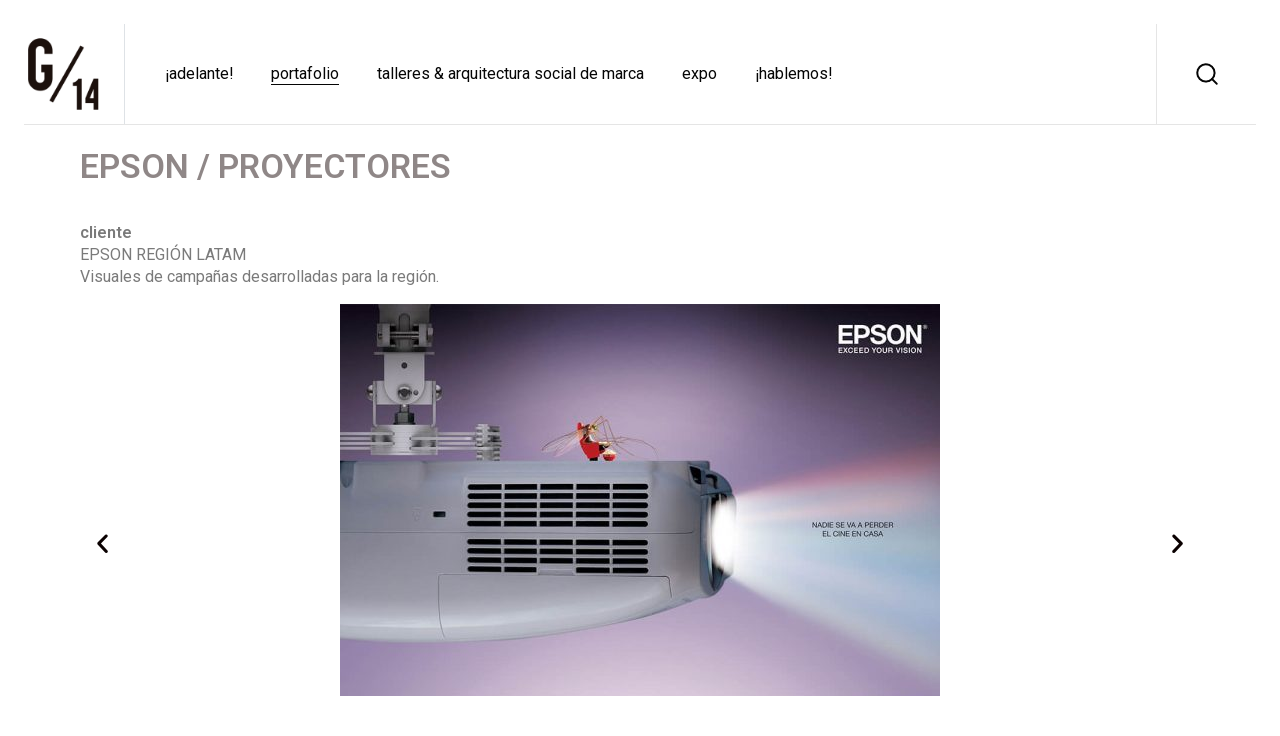

--- FILE ---
content_type: text/html; charset=UTF-8
request_url: https://g14lab.com/camp_01_epson_proyectores/
body_size: 19952
content:
<!DOCTYPE html>
<html lang="es">
<head>
	<meta charset="UTF-8">
	<meta name="viewport" content="width=device-width, initial-scale=1">
	<meta http-equiv="X-UA-Compatible" content="ie=edge">
    <title>EPSON / PROYECTORES &#8211; G/14 Lab</title>
<meta name='robots' content='max-image-preview:large' />
<link rel='dns-prefetch' href='//fonts.googleapis.com' />
<link rel="alternate" type="application/rss+xml" title="G/14 Lab &raquo; Feed" href="https://g14lab.com/feed/" />
<link rel="alternate" type="application/rss+xml" title="G/14 Lab &raquo; Feed de los comentarios" href="https://g14lab.com/comments/feed/" />
<link rel="alternate" title="oEmbed (JSON)" type="application/json+oembed" href="https://g14lab.com/wp-json/oembed/1.0/embed?url=https%3A%2F%2Fg14lab.com%2Fcamp_01_epson_proyectores%2F" />
<link rel="alternate" title="oEmbed (XML)" type="text/xml+oembed" href="https://g14lab.com/wp-json/oembed/1.0/embed?url=https%3A%2F%2Fg14lab.com%2Fcamp_01_epson_proyectores%2F&#038;format=xml" />
<style id='wp-img-auto-sizes-contain-inline-css'>
img:is([sizes=auto i],[sizes^="auto," i]){contain-intrinsic-size:3000px 1500px}
/*# sourceURL=wp-img-auto-sizes-contain-inline-css */
</style>
<style id='wp-emoji-styles-inline-css'>

	img.wp-smiley, img.emoji {
		display: inline !important;
		border: none !important;
		box-shadow: none !important;
		height: 1em !important;
		width: 1em !important;
		margin: 0 0.07em !important;
		vertical-align: -0.1em !important;
		background: none !important;
		padding: 0 !important;
	}
/*# sourceURL=wp-emoji-styles-inline-css */
</style>
<link rel='stylesheet' id='wp-block-library-css' href='https://g14lab.com/wp-includes/css/dist/block-library/style.min.css?ver=6.9' media='all' />
<style id='global-styles-inline-css'>
:root{--wp--preset--aspect-ratio--square: 1;--wp--preset--aspect-ratio--4-3: 4/3;--wp--preset--aspect-ratio--3-4: 3/4;--wp--preset--aspect-ratio--3-2: 3/2;--wp--preset--aspect-ratio--2-3: 2/3;--wp--preset--aspect-ratio--16-9: 16/9;--wp--preset--aspect-ratio--9-16: 9/16;--wp--preset--color--black: #000000;--wp--preset--color--cyan-bluish-gray: #abb8c3;--wp--preset--color--white: #ffffff;--wp--preset--color--pale-pink: #f78da7;--wp--preset--color--vivid-red: #cf2e2e;--wp--preset--color--luminous-vivid-orange: #ff6900;--wp--preset--color--luminous-vivid-amber: #fcb900;--wp--preset--color--light-green-cyan: #7bdcb5;--wp--preset--color--vivid-green-cyan: #00d084;--wp--preset--color--pale-cyan-blue: #8ed1fc;--wp--preset--color--vivid-cyan-blue: #0693e3;--wp--preset--color--vivid-purple: #9b51e0;--wp--preset--gradient--vivid-cyan-blue-to-vivid-purple: linear-gradient(135deg,rgb(6,147,227) 0%,rgb(155,81,224) 100%);--wp--preset--gradient--light-green-cyan-to-vivid-green-cyan: linear-gradient(135deg,rgb(122,220,180) 0%,rgb(0,208,130) 100%);--wp--preset--gradient--luminous-vivid-amber-to-luminous-vivid-orange: linear-gradient(135deg,rgb(252,185,0) 0%,rgb(255,105,0) 100%);--wp--preset--gradient--luminous-vivid-orange-to-vivid-red: linear-gradient(135deg,rgb(255,105,0) 0%,rgb(207,46,46) 100%);--wp--preset--gradient--very-light-gray-to-cyan-bluish-gray: linear-gradient(135deg,rgb(238,238,238) 0%,rgb(169,184,195) 100%);--wp--preset--gradient--cool-to-warm-spectrum: linear-gradient(135deg,rgb(74,234,220) 0%,rgb(151,120,209) 20%,rgb(207,42,186) 40%,rgb(238,44,130) 60%,rgb(251,105,98) 80%,rgb(254,248,76) 100%);--wp--preset--gradient--blush-light-purple: linear-gradient(135deg,rgb(255,206,236) 0%,rgb(152,150,240) 100%);--wp--preset--gradient--blush-bordeaux: linear-gradient(135deg,rgb(254,205,165) 0%,rgb(254,45,45) 50%,rgb(107,0,62) 100%);--wp--preset--gradient--luminous-dusk: linear-gradient(135deg,rgb(255,203,112) 0%,rgb(199,81,192) 50%,rgb(65,88,208) 100%);--wp--preset--gradient--pale-ocean: linear-gradient(135deg,rgb(255,245,203) 0%,rgb(182,227,212) 50%,rgb(51,167,181) 100%);--wp--preset--gradient--electric-grass: linear-gradient(135deg,rgb(202,248,128) 0%,rgb(113,206,126) 100%);--wp--preset--gradient--midnight: linear-gradient(135deg,rgb(2,3,129) 0%,rgb(40,116,252) 100%);--wp--preset--font-size--small: 13px;--wp--preset--font-size--medium: 20px;--wp--preset--font-size--large: 36px;--wp--preset--font-size--x-large: 42px;--wp--preset--spacing--20: 0.44rem;--wp--preset--spacing--30: 0.67rem;--wp--preset--spacing--40: 1rem;--wp--preset--spacing--50: 1.5rem;--wp--preset--spacing--60: 2.25rem;--wp--preset--spacing--70: 3.38rem;--wp--preset--spacing--80: 5.06rem;--wp--preset--shadow--natural: 6px 6px 9px rgba(0, 0, 0, 0.2);--wp--preset--shadow--deep: 12px 12px 50px rgba(0, 0, 0, 0.4);--wp--preset--shadow--sharp: 6px 6px 0px rgba(0, 0, 0, 0.2);--wp--preset--shadow--outlined: 6px 6px 0px -3px rgb(255, 255, 255), 6px 6px rgb(0, 0, 0);--wp--preset--shadow--crisp: 6px 6px 0px rgb(0, 0, 0);}:where(.is-layout-flex){gap: 0.5em;}:where(.is-layout-grid){gap: 0.5em;}body .is-layout-flex{display: flex;}.is-layout-flex{flex-wrap: wrap;align-items: center;}.is-layout-flex > :is(*, div){margin: 0;}body .is-layout-grid{display: grid;}.is-layout-grid > :is(*, div){margin: 0;}:where(.wp-block-columns.is-layout-flex){gap: 2em;}:where(.wp-block-columns.is-layout-grid){gap: 2em;}:where(.wp-block-post-template.is-layout-flex){gap: 1.25em;}:where(.wp-block-post-template.is-layout-grid){gap: 1.25em;}.has-black-color{color: var(--wp--preset--color--black) !important;}.has-cyan-bluish-gray-color{color: var(--wp--preset--color--cyan-bluish-gray) !important;}.has-white-color{color: var(--wp--preset--color--white) !important;}.has-pale-pink-color{color: var(--wp--preset--color--pale-pink) !important;}.has-vivid-red-color{color: var(--wp--preset--color--vivid-red) !important;}.has-luminous-vivid-orange-color{color: var(--wp--preset--color--luminous-vivid-orange) !important;}.has-luminous-vivid-amber-color{color: var(--wp--preset--color--luminous-vivid-amber) !important;}.has-light-green-cyan-color{color: var(--wp--preset--color--light-green-cyan) !important;}.has-vivid-green-cyan-color{color: var(--wp--preset--color--vivid-green-cyan) !important;}.has-pale-cyan-blue-color{color: var(--wp--preset--color--pale-cyan-blue) !important;}.has-vivid-cyan-blue-color{color: var(--wp--preset--color--vivid-cyan-blue) !important;}.has-vivid-purple-color{color: var(--wp--preset--color--vivid-purple) !important;}.has-black-background-color{background-color: var(--wp--preset--color--black) !important;}.has-cyan-bluish-gray-background-color{background-color: var(--wp--preset--color--cyan-bluish-gray) !important;}.has-white-background-color{background-color: var(--wp--preset--color--white) !important;}.has-pale-pink-background-color{background-color: var(--wp--preset--color--pale-pink) !important;}.has-vivid-red-background-color{background-color: var(--wp--preset--color--vivid-red) !important;}.has-luminous-vivid-orange-background-color{background-color: var(--wp--preset--color--luminous-vivid-orange) !important;}.has-luminous-vivid-amber-background-color{background-color: var(--wp--preset--color--luminous-vivid-amber) !important;}.has-light-green-cyan-background-color{background-color: var(--wp--preset--color--light-green-cyan) !important;}.has-vivid-green-cyan-background-color{background-color: var(--wp--preset--color--vivid-green-cyan) !important;}.has-pale-cyan-blue-background-color{background-color: var(--wp--preset--color--pale-cyan-blue) !important;}.has-vivid-cyan-blue-background-color{background-color: var(--wp--preset--color--vivid-cyan-blue) !important;}.has-vivid-purple-background-color{background-color: var(--wp--preset--color--vivid-purple) !important;}.has-black-border-color{border-color: var(--wp--preset--color--black) !important;}.has-cyan-bluish-gray-border-color{border-color: var(--wp--preset--color--cyan-bluish-gray) !important;}.has-white-border-color{border-color: var(--wp--preset--color--white) !important;}.has-pale-pink-border-color{border-color: var(--wp--preset--color--pale-pink) !important;}.has-vivid-red-border-color{border-color: var(--wp--preset--color--vivid-red) !important;}.has-luminous-vivid-orange-border-color{border-color: var(--wp--preset--color--luminous-vivid-orange) !important;}.has-luminous-vivid-amber-border-color{border-color: var(--wp--preset--color--luminous-vivid-amber) !important;}.has-light-green-cyan-border-color{border-color: var(--wp--preset--color--light-green-cyan) !important;}.has-vivid-green-cyan-border-color{border-color: var(--wp--preset--color--vivid-green-cyan) !important;}.has-pale-cyan-blue-border-color{border-color: var(--wp--preset--color--pale-cyan-blue) !important;}.has-vivid-cyan-blue-border-color{border-color: var(--wp--preset--color--vivid-cyan-blue) !important;}.has-vivid-purple-border-color{border-color: var(--wp--preset--color--vivid-purple) !important;}.has-vivid-cyan-blue-to-vivid-purple-gradient-background{background: var(--wp--preset--gradient--vivid-cyan-blue-to-vivid-purple) !important;}.has-light-green-cyan-to-vivid-green-cyan-gradient-background{background: var(--wp--preset--gradient--light-green-cyan-to-vivid-green-cyan) !important;}.has-luminous-vivid-amber-to-luminous-vivid-orange-gradient-background{background: var(--wp--preset--gradient--luminous-vivid-amber-to-luminous-vivid-orange) !important;}.has-luminous-vivid-orange-to-vivid-red-gradient-background{background: var(--wp--preset--gradient--luminous-vivid-orange-to-vivid-red) !important;}.has-very-light-gray-to-cyan-bluish-gray-gradient-background{background: var(--wp--preset--gradient--very-light-gray-to-cyan-bluish-gray) !important;}.has-cool-to-warm-spectrum-gradient-background{background: var(--wp--preset--gradient--cool-to-warm-spectrum) !important;}.has-blush-light-purple-gradient-background{background: var(--wp--preset--gradient--blush-light-purple) !important;}.has-blush-bordeaux-gradient-background{background: var(--wp--preset--gradient--blush-bordeaux) !important;}.has-luminous-dusk-gradient-background{background: var(--wp--preset--gradient--luminous-dusk) !important;}.has-pale-ocean-gradient-background{background: var(--wp--preset--gradient--pale-ocean) !important;}.has-electric-grass-gradient-background{background: var(--wp--preset--gradient--electric-grass) !important;}.has-midnight-gradient-background{background: var(--wp--preset--gradient--midnight) !important;}.has-small-font-size{font-size: var(--wp--preset--font-size--small) !important;}.has-medium-font-size{font-size: var(--wp--preset--font-size--medium) !important;}.has-large-font-size{font-size: var(--wp--preset--font-size--large) !important;}.has-x-large-font-size{font-size: var(--wp--preset--font-size--x-large) !important;}
/*# sourceURL=global-styles-inline-css */
</style>

<style id='classic-theme-styles-inline-css'>
/*! This file is auto-generated */
.wp-block-button__link{color:#fff;background-color:#32373c;border-radius:9999px;box-shadow:none;text-decoration:none;padding:calc(.667em + 2px) calc(1.333em + 2px);font-size:1.125em}.wp-block-file__button{background:#32373c;color:#fff;text-decoration:none}
/*# sourceURL=/wp-includes/css/classic-themes.min.css */
</style>
<link rel='stylesheet' id='contact-form-7-css' href='https://g14lab.com/wp-content/plugins/contact-form-7/includes/css/styles.css?ver=5.4.1' media='all' />
<link rel='stylesheet' id='wpdm-font-awesome-css' href='https://g14lab.com/wp-content/plugins/download-manager/assets/fontawesome/css/all.min.css?ver=6.9' media='all' />
<link rel='stylesheet' id='wpdm-front-bootstrap-css' href='https://g14lab.com/wp-content/plugins/download-manager/assets/bootstrap/css/bootstrap.min.css?ver=6.9' media='all' />
<link rel='stylesheet' id='wpdm-front-css' href='https://g14lab.com/wp-content/plugins/download-manager/assets/css/front.css?ver=6.9' media='all' />
<link rel='stylesheet' id='rs-plugin-settings-css' href='https://g14lab.com/wp-content/plugins/revslider/public/assets/css/rs6.css?ver=6.3.9' media='all' />
<style id='rs-plugin-settings-inline-css'>
#rs-demo-id {}
/*# sourceURL=rs-plugin-settings-inline-css */
</style>
<link rel='stylesheet' id='woocommerce-layout-css' href='https://g14lab.com/wp-content/plugins/woocommerce/assets/css/woocommerce-layout.css?ver=5.3.3' media='all' />
<link rel='stylesheet' id='woocommerce-smallscreen-css' href='https://g14lab.com/wp-content/plugins/woocommerce/assets/css/woocommerce-smallscreen.css?ver=5.3.3' media='only screen and (max-width: 768px)' />
<link rel='stylesheet' id='woocommerce-general-css' href='https://g14lab.com/wp-content/plugins/woocommerce/assets/css/woocommerce.css?ver=5.3.3' media='all' />
<style id='woocommerce-inline-inline-css'>
.woocommerce form .form-row .required { visibility: visible; }
/*# sourceURL=woocommerce-inline-inline-css */
</style>
<link rel='stylesheet' id='grada-style-css' href='https://g14lab.com/wp-content/plugins/ozark-plugin//assets/css/style.css?ver=1.0.0' media='all' />
<link rel='stylesheet' id='ozark-main-style-css' href='https://g14lab.com/wp-content/themes/ozark/assets/css/ozark.css?ver=1.1' media='all' />
<link rel='stylesheet' id='magnific-popup-css' href='https://g14lab.com/wp-content/themes/ozark/assets/css/magnific-popup.css?ver=1.1' media='all' />
<link rel='stylesheet' id='owl-carousel-css' href='https://g14lab.com/wp-content/themes/ozark/assets/css/owl.carousel.min.css?ver=1.1' media='all' />
<link rel='stylesheet' id='perfect-scrollbar-css' href='https://g14lab.com/wp-content/themes/ozark/assets/css/perfect-scrollbar.css?ver=1.1' media='all' />
<link rel='stylesheet' id='select2-css' href='https://g14lab.com/wp-content/plugins/woocommerce/assets/css/select2.css?ver=5.3.3' media='all' />
<link rel='stylesheet' id='elegant-icons-css' href='https://g14lab.com/wp-content/themes/ozark/assets/css/elegant-icons.css?ver=1.1' media='all' />
<link rel='stylesheet' id='material-icons-css' href='//fonts.googleapis.com/icon?family=Material+Icons&#038;ver=6.9' media='all' />
<link rel='stylesheet' id='ozark-style-css' href='https://g14lab.com/wp-content/themes/ozark/style.css?ver=6.9' media='all' />
<style id='ozark-style-inline-css'>
a:not(button),a:not(button):hover, a:not(button).active,.gs-btn.gs-btn-loading,.gs-btn.gs-btn-loading:hover,.gs-divider ul li a:hover,.search-button-trigger:hover,.tagcloud a,.woocommerce .star-rating,.woocommerce .star-rating::before,.gs-fullscreen-search .gs-fullscreen-search-inner .search-wrapper-inner .search-wrapper-form .search-form-button span:hover,.breadcrumb-list .breadcrumb-list-item a:hover,.widget ul li a:hover,.social-network-links ul li a:hover,.gs-filters ul li a:hover,.gs-filters ul li.active a,.woocommerce .woocommerce-shipping-calculator a,.woocommerce .single-product .gs-product-summary .price,.woocommerce .single-product .gs-product-summary .product_meta > span a,.gs-comments .gs-comments-list .gs-comment .gs-comment-body .gs-comment-author .comment-reply-link:hover,.gs-comments .gs-comments-list .page-numbers.next:hover, .gs-comments .gs-comments-list .page-numbers.prev:hover,.gs-pagination ul.gs-pages-list li a:hover,.gs-pagination ul.gs-pages-list li.active a,.gs-pagination.gs-pagination-pages .gs-pagination-pages__numbers a:hover span,.gs-pagination.gs-pagination-pages .gs-pagination-pages__numbers .post-page-numbers.current span,.gs-post-nav .post-nav-link a:hover .gs-post-nav-title,.gs-blog-post .entry-details-title a:hover,.gs-blog-post .entry-details-meta .gs-sticky-post,.gs-blog-post .entry-meta-author .author-name a:hover,.gs-portfolio-item .entry-details .entry-details-title a:hover,.header-shopping-cart .header-shopping-cart-icon:hover,.gs-site-header.gs-mobile-header-default .mobile-navigation nav ul.menu li.menu-item a:hover,.gs-site-header.gs-mobile-header-default .mobile-navigation nav ul.menu li.menu-item.current_page_ancestor > a,.gs-site-header.gs-mobile-header-default .mobile-navigation nav ul.menu li.menu-item.current_page_item > a,.gs-woo-page .product-holder .entry-details .entry-details-title a:hover,.gs-woo-page .product-holder .entry-details .gs-product-cats a:hover,.gs-woo-page .product-holder .entry-details .price,.gs-site-footer .subfooter-area .subfooter-area-inner .subfooter-social-network ul li a:hover,.woocommerce .cart_totals table td[data-title="Total"] span,.woocommerce-account .woocommerce .woocommerce-MyAccount-navigation ul li a:hover,.woocommerce-account .woocommerce .woocommerce-MyAccount-navigation ul li a:hover svg{ color: #857979 } .gs-btn.gs-btn-loading,.gs-btn.gs-btn-loading:hover,.gs-btn.gs-btn-accent.gs-btn-loading,.woocommerce table td.product-remove a:hover,.gs-close-btn svg:hover,ul.menu.site-header-menu li.menu-item.menu-item-has-children > ul.sub-menu li.menu-item a:hover,ul.menu.site-header-menu li.menu-item.menu-item-has-children > ul.sub-menu li.menu-item.current_page_ancestor > a,ul.menu.site-header-menu li.menu-item.menu-item-has-children > ul.sub-menu li.menu-item.current_page_item > a,.woocommerce .single-product .woocommerce-tabs ul.tabs li a:hover,.woocommerce .single-product .woocommerce-tabs ul.tabs li.active a,.dropdown-shopping-cart .dropdown-cart-list .dropdown-cart-list-item .dropdown-cart-item-info .title a:hover,.dropdown-shopping-cart .dropdown-cart-list .dropdown-cart-list-item .dropdown-cart-item-remove:hover,.dropdown-cart .dropdown-shopping-cart .dropdown-cart-list .dropdown-cart-list-item .dropdown-cart-item-remove:hover,.menu-navigation-vertical ul li a:hover{ color: #857979 !important} .gs-pagination .gs-pages-arrow a:hover svg{ fill: #857979 } .elementor-button,.gs-subscribe input[type="submit"],mark,.search-form .search-form-button span,input[type="submit"],button,.button,.gs-btn.gs-btn-accent,.scrollto-top.gotop-dark,.tagcloud a:hover,.gs-product-badge.sale,.gs-progress-bar .gs-progress-bar-wrapper .gs-progress-bar-fill span,.header-shopping-cart .header-shopping-cart-icon span,.dropdown-cart-bottom .dropdown-cart-btn .button,.gs-woo-page .product-holder .gs-add-to-cart-btn,.product-item--left-image .entry-thumbnail .gs-product-badge,.product-item--meta-overlay .entry-thumbnail .gs-product-badge{ background-color: #857979 } ::-moz-selection{ background-color: #857979 } ::selection{ background-color: #857979 } .woocommerce .button,.ui-slider .ui-slider-handle,.owl-carousel .owl-nav button{ background-color: #857979 !important} input:focus,textarea:focus,abbr,.gs-subscribe input[type="email"]:focus,input[type="submit"],button,.button,.gs-btn.gs-btn-accent,.select2.select2-container.select2-container--default.select2-container--open .select2-selection--multiple,.owl-carousel .owl-dots button.active span, .owl-carousel .owl-dots button:hover span,.woocommerce .single-product .woocommerce-tabs ul.tabs li a:hover,.woocommerce .single-product .woocommerce-tabs ul.tabs li.active a,.dropdown-cart-bottom .dropdown-cart-btn .button,.gs-woo-page .product-holder .gs-add-to-cart-btn{ border-color: #857979 } .woocommerce .button,select2.select2-container.select2-container--default.select2-container--open .select2-selection--multiple{ border-color: #857979 !important} .woocommerce .blockUI.blockOverlay::before,.woocommerce .loader::before,.woocommerce-info,.woocommerce-message{ border-top-color: #857979 } body,select,.woocommerce .star-rating::before,.woocommerce table tr.shipping td label,.woocommerce table tr.shipping td label span,.gs-divider ul li a,.widget.widget_rss ul li,.widget.widget_recent_entries ul li span,.woocommerce-info,.woocommerce-message,.woocommerce-error,.woocommerce .single-product .gs-product-summary .product_meta > span span,.gs-post-nav .post-nav-link a .gs-post-nav-text .gs-post-nav-subtitle,.gs-blog-post .entry-details-meta,.dropdown-shopping-cart .dropdown-cart-list .dropdown-cart-list-item .dropdown-cart-item-info .quantity,.dropdown-cart .widget_shopping_cart_content .mini-cart-empty-message p,.dropdown-cart .dropdown-shopping-cart .dropdown-cart-list .dropdown-cart-list-item .dropdown-cart-item-info .quantity,.gs-woo-page .product-holder .entry-details .gs-product-cats a,.gs-woo-page .product-holder .entry-details .price del,.gs-site-footer.site-footer-light .subfooter-area .subfooter-area-inner .subfooter-social-network ul li a,.gs-portfolio-single-item .gs-portfolio-content-top .portfolio-single-subtitle,.woocommerce-checkout .woocommerce-checkout-review-order table tr td strong,.woocommerce ul.order_details li{ color: #dedddd} input::-webkit-input-placeholder,textarea::-webkit-input-placeholder,input:-moz-placeholder,textarea:-moz-placeholder,input::-moz-placeholder,textarea::-moz-placeholder,input:-ms-input-placeholder,textarea:-ms-input-placeholder{ color: #dedddd } .gs-post-nav .post-nav-link a svg{ fill: #dedddd } .scrollto-top.gotop-light,.gs-product-badge.out-of-stock,.product-item--left-image .entry-thumbnail .gs-product-badge.out-of-stock,.product-item--meta-overlay .entry-thumbnail .gs-product-badge.out-of-stock{ background-color: #dedddd } .gs-page-boundary-on .gs-page-boundary .gs-border-top,.gs-page-boundary-on .gs-page-boundary .gs-border-bottom{ height: 24px} @media (max-width: 991px) { .gs-page-boundary-on .gs-page-boundary .gs-border-top,.gs-page-boundary-on .gs-page-boundary .gs-border-bottom{ height: 12px} } .gs-page-boundary-on .gs-page-boundary .gs-border-left,.gs-page-boundary-on .gs-page-boundary .gs-border-right{ width: 12px} @media (min-width: 991px) { .gs-page-boundary-on .gs-page-boundary .gs-border-left,.gs-page-boundary-on .gs-page-boundary .gs-border-right{ width: 24px} } .gs-page-boundary-on .site-content{ margin: 12px !important} @media (min-width: 991px) { .gs-page-boundary-on .site-content{ margin: 24px !important} } .gs-page-boundary-on .site-content .header-is-sticky .gs-site-header{ margin: 12px 12px 0 12px !important} @media (min-width: 991px) { .gs-page-boundary-on .site-content .header-is-sticky .gs-site-header{ margin: 24px 24px 0 24px !important} } .admin-bar.gs-page-boundary-on .header-is-sticky .gs-site-header{ margin-top: calc(46px + 12px) !important } @media (min-width: 991px) { .admin-bar.gs-page-boundary-on .header-is-sticky .gs-site-header{ margin-top: calc(32px + 24px) !important }} @media (min-width: 991px) { .gs-page-boundary-on.sticky-footer-on .site-footer-sticky{ right: 24px !important; bottom: 24px !important; left: 24px !important }} .scrollto-top{ right: 12px !important; bottom: 12px !important; } @media (min-width: 991px) { .scrollto-top{ right: 24px !important; bottom: 24px !important; }}
/*# sourceURL=ozark-style-inline-css */
</style>
<link rel='stylesheet' id='ozark-fonts-css' href='//fonts.googleapis.com/css?family=Roboto%3A300%2C400%2C500%2C600%2C700%2C900&#038;ver=1.1' media='all' />
<link rel='stylesheet' id='elementor-icons-css' href='https://g14lab.com/wp-content/plugins/elementor/assets/lib/eicons/css/elementor-icons.min.css?ver=5.11.0' media='all' />
<link rel='stylesheet' id='elementor-animations-css' href='https://g14lab.com/wp-content/plugins/elementor/assets/lib/animations/animations.min.css?ver=3.2.3' media='all' />
<link rel='stylesheet' id='elementor-frontend-css' href='https://g14lab.com/wp-content/plugins/elementor/assets/css/frontend.min.css?ver=3.2.3' media='all' />
<style id='elementor-frontend-inline-css'>
@font-face{font-family:eicons;src:url(https://g14lab.com/wp-content/plugins/elementor/assets/lib/eicons/fonts/eicons.eot?5.10.0);src:url(https://g14lab.com/wp-content/plugins/elementor/assets/lib/eicons/fonts/eicons.eot?5.10.0#iefix) format("embedded-opentype"),url(https://g14lab.com/wp-content/plugins/elementor/assets/lib/eicons/fonts/eicons.woff2?5.10.0) format("woff2"),url(https://g14lab.com/wp-content/plugins/elementor/assets/lib/eicons/fonts/eicons.woff?5.10.0) format("woff"),url(https://g14lab.com/wp-content/plugins/elementor/assets/lib/eicons/fonts/eicons.ttf?5.10.0) format("truetype"),url(https://g14lab.com/wp-content/plugins/elementor/assets/lib/eicons/fonts/eicons.svg?5.10.0#eicon) format("svg");font-weight:400;font-style:normal}
/*# sourceURL=elementor-frontend-inline-css */
</style>
<link rel='stylesheet' id='elementor-post-908-css' href='https://g14lab.com/wp-content/uploads/elementor/css/post-908.css?ver=1623866060' media='all' />
<link rel='stylesheet' id='elementor-global-css' href='https://g14lab.com/wp-content/uploads/elementor/css/global.css?ver=1623866041' media='all' />
<link rel='stylesheet' id='elementor-post-3391-css' href='https://g14lab.com/wp-content/uploads/elementor/css/post-3391.css?ver=1623875763' media='all' />
<link rel='stylesheet' id='google-fonts-1-css' href='https://fonts.googleapis.com/css?family=Roboto%3A100%2C100italic%2C200%2C200italic%2C300%2C300italic%2C400%2C400italic%2C500%2C500italic%2C600%2C600italic%2C700%2C700italic%2C800%2C800italic%2C900%2C900italic%7CRoboto+Slab%3A100%2C100italic%2C200%2C200italic%2C300%2C300italic%2C400%2C400italic%2C500%2C500italic%2C600%2C600italic%2C700%2C700italic%2C800%2C800italic%2C900%2C900italic&#038;display=auto&#038;ver=6.9' media='all' />
<script src="https://g14lab.com/wp-includes/js/jquery/jquery.min.js?ver=3.7.1" id="jquery-core-js"></script>
<script src="https://g14lab.com/wp-includes/js/jquery/jquery-migrate.min.js?ver=3.4.1" id="jquery-migrate-js"></script>
<script src="https://g14lab.com/wp-content/plugins/download-manager/assets/bootstrap/js/bootstrap.bundle.min.js?ver=6.9" id="wpdm-front-bootstrap-js"></script>
<script id="frontjs-js-extra">
var wpdm_url = {"home":"https://g14lab.com/","site":"https://g14lab.com/","ajax":"https://g14lab.com/wp-admin/admin-ajax.php"};
var wpdm_asset = {"spinner":"\u003Ci class=\"fas fa-sun fa-spin\"\u003E\u003C/i\u003E"};
//# sourceURL=frontjs-js-extra
</script>
<script src="https://g14lab.com/wp-content/plugins/download-manager/assets/js/front.js?ver=3.1.27" id="frontjs-js"></script>
<script src="https://g14lab.com/wp-content/plugins/download-manager/assets/js/chosen.jquery.min.js?ver=6.9" id="jquery-choosen-js"></script>
<script src="https://g14lab.com/wp-content/plugins/revslider/public/assets/js/rbtools.min.js?ver=6.3.9" id="tp-tools-js"></script>
<script src="https://g14lab.com/wp-content/plugins/revslider/public/assets/js/rs6.min.js?ver=6.3.9" id="revmin-js"></script>
<link rel="https://api.w.org/" href="https://g14lab.com/wp-json/" /><link rel="alternate" title="JSON" type="application/json" href="https://g14lab.com/wp-json/wp/v2/pages/3391" /><link rel="EditURI" type="application/rsd+xml" title="RSD" href="https://g14lab.com/xmlrpc.php?rsd" />
<meta name="generator" content="WordPress 6.9" />
<meta name="generator" content="WooCommerce 5.3.3" />
<link rel="canonical" href="https://g14lab.com/camp_01_epson_proyectores/" />
<link rel='shortlink' href='https://g14lab.com/?p=3391' />

        <script>
            var wpdm_site_url = 'https://g14lab.com/';
            var wpdm_home_url = 'https://g14lab.com/';
            var ajax_url = 'https://g14lab.com/wp-admin/admin-ajax.php';
            var wpdm_ajax_url = 'https://g14lab.com/wp-admin/admin-ajax.php';
            var wpdm_ajax_popup = '0';
        </script>
        <style>
            .wpdm-download-link.btn.btn-link.{
                border-radius: 4px;
            }
        </style>


        	<noscript><style>.woocommerce-product-gallery{ opacity: 1 !important; }</style></noscript>
	<style>.recentcomments a{display:inline !important;padding:0 !important;margin:0 !important;}</style><meta name="generator" content="Powered by Slider Revolution 6.3.9 - responsive, Mobile-Friendly Slider Plugin for WordPress with comfortable drag and drop interface." />
<link rel="icon" href="https://g14lab.com/wp-content/uploads/2021/06/cropped-512logo_Mesa-de-trabajo-1-32x32.png" sizes="32x32" />
<link rel="icon" href="https://g14lab.com/wp-content/uploads/2021/06/cropped-512logo_Mesa-de-trabajo-1-192x192.png" sizes="192x192" />
<link rel="apple-touch-icon" href="https://g14lab.com/wp-content/uploads/2021/06/cropped-512logo_Mesa-de-trabajo-1-180x180.png" />
<meta name="msapplication-TileImage" content="https://g14lab.com/wp-content/uploads/2021/06/cropped-512logo_Mesa-de-trabajo-1-270x270.png" />
<script type="text/javascript">function setREVStartSize(e){
			//window.requestAnimationFrame(function() {				 
				window.RSIW = window.RSIW===undefined ? window.innerWidth : window.RSIW;	
				window.RSIH = window.RSIH===undefined ? window.innerHeight : window.RSIH;	
				try {								
					var pw = document.getElementById(e.c).parentNode.offsetWidth,
						newh;
					pw = pw===0 || isNaN(pw) ? window.RSIW : pw;
					e.tabw = e.tabw===undefined ? 0 : parseInt(e.tabw);
					e.thumbw = e.thumbw===undefined ? 0 : parseInt(e.thumbw);
					e.tabh = e.tabh===undefined ? 0 : parseInt(e.tabh);
					e.thumbh = e.thumbh===undefined ? 0 : parseInt(e.thumbh);
					e.tabhide = e.tabhide===undefined ? 0 : parseInt(e.tabhide);
					e.thumbhide = e.thumbhide===undefined ? 0 : parseInt(e.thumbhide);
					e.mh = e.mh===undefined || e.mh=="" || e.mh==="auto" ? 0 : parseInt(e.mh,0);		
					if(e.layout==="fullscreen" || e.l==="fullscreen") 						
						newh = Math.max(e.mh,window.RSIH);					
					else{					
						e.gw = Array.isArray(e.gw) ? e.gw : [e.gw];
						for (var i in e.rl) if (e.gw[i]===undefined || e.gw[i]===0) e.gw[i] = e.gw[i-1];					
						e.gh = e.el===undefined || e.el==="" || (Array.isArray(e.el) && e.el.length==0)? e.gh : e.el;
						e.gh = Array.isArray(e.gh) ? e.gh : [e.gh];
						for (var i in e.rl) if (e.gh[i]===undefined || e.gh[i]===0) e.gh[i] = e.gh[i-1];
											
						var nl = new Array(e.rl.length),
							ix = 0,						
							sl;					
						e.tabw = e.tabhide>=pw ? 0 : e.tabw;
						e.thumbw = e.thumbhide>=pw ? 0 : e.thumbw;
						e.tabh = e.tabhide>=pw ? 0 : e.tabh;
						e.thumbh = e.thumbhide>=pw ? 0 : e.thumbh;					
						for (var i in e.rl) nl[i] = e.rl[i]<window.RSIW ? 0 : e.rl[i];
						sl = nl[0];									
						for (var i in nl) if (sl>nl[i] && nl[i]>0) { sl = nl[i]; ix=i;}															
						var m = pw>(e.gw[ix]+e.tabw+e.thumbw) ? 1 : (pw-(e.tabw+e.thumbw)) / (e.gw[ix]);					
						newh =  (e.gh[ix] * m) + (e.tabh + e.thumbh);
					}				
					if(window.rs_init_css===undefined) window.rs_init_css = document.head.appendChild(document.createElement("style"));					
					document.getElementById(e.c).height = newh+"px";
					window.rs_init_css.innerHTML += "#"+e.c+"_wrapper { height: "+newh+"px }";				
				} catch(e){
					console.log("Failure at Presize of Slider:" + e)
				}					   
			//});
		  };</script>
<style id="kirki-inline-styles"></style><meta name="generator" content="WordPress Download Manager 3.1.27" />
            <style>
                                @import url('https://fonts.googleapis.com/css?family=Rubik:400,500');
                


                .w3eden .fetfont,
                .w3eden .btn,
                .w3eden .btn.wpdm-front h3.title,
                .w3eden .wpdm-social-lock-box .IN-widget a span:last-child,
                .w3eden #xfilelist .panel-heading,
                .w3eden .wpdm-frontend-tabs a,
                .w3eden .alert:before,
                .w3eden .panel .panel-heading,
                .w3eden .discount-msg,
                .w3eden .panel.dashboard-panel h3,
                .w3eden #wpdm-dashboard-sidebar .list-group-item,
                .w3eden #package-description .wp-switch-editor,
                .w3eden .w3eden.author-dashbboard .nav.nav-tabs li a,
                .w3eden .wpdm_cart thead th,
                .w3eden #csp .list-group-item,
                .w3eden .modal-title {
                    font-family: Rubik, -apple-system, BlinkMacSystemFont, "Segoe UI", Roboto, Helvetica, Arial, sans-serif, "Apple Color Emoji", "Segoe UI Emoji", "Segoe UI Symbol";
                    text-transform: uppercase;
                    font-weight: 500;
                }
                .w3eden #csp .list-group-item{
                    text-transform: unset;
                }
            </style>
                    <style>

            :root{
                --color-primary: #8f8787;
                --color-primary-rgb: 143, 135, 135;
                --color-primary-hover: #8f8787;
                --color-primary-active: #8f8787;
                --color-secondary: #6c757d;
                --color-secondary-rgb: 108, 117, 125;
                --color-secondary-hover: #6c757d;
                --color-secondary-active: #6c757d;
                --color-success: #18ce0f;
                --color-success-rgb: 24, 206, 15;
                --color-success-hover: #18ce0f;
                --color-success-active: #18ce0f;
                --color-info: #8f8787;
                --color-info-rgb: 143, 135, 135;
                --color-info-hover: #8f8787;
                --color-info-active: #8f8787;
                --color-warning: #FFB236;
                --color-warning-rgb: 255, 178, 54;
                --color-warning-hover: #FFB236;
                --color-warning-active: #FFB236;
                --color-danger: #ff5062;
                --color-danger-rgb: 255, 80, 98;
                --color-danger-hover: #ff5062;
                --color-danger-active: #ff5062;
                --color-green: #30b570;
                --color-blue: #0073ff;
                --color-purple: #8557D3;
                --color-red: #ff5062;
                --color-muted: rgba(69, 89, 122, 0.6);
                --wpdm-font: Rubik, -apple-system, BlinkMacSystemFont, "Segoe UI", Roboto, Helvetica, Arial, sans-serif, "Apple Color Emoji", "Segoe UI Emoji", "Segoe UI Symbol";
            }
            .wpdm-download-link.btn.btn-link{
                border-radius: 4px;
            }


        </style>
        <link rel='stylesheet' id='elementor-post-886-css' href='https://g14lab.com/wp-content/uploads/elementor/css/post-886.css?ver=1623866042' media='all' />
<link rel='stylesheet' id='elementor-icons-shared-0-css' href='https://g14lab.com/wp-content/plugins/elementor/assets/lib/font-awesome/css/fontawesome.min.css?ver=5.15.1' media='all' />
<link rel='stylesheet' id='elementor-icons-fa-brands-css' href='https://g14lab.com/wp-content/plugins/elementor/assets/lib/font-awesome/css/brands.min.css?ver=5.15.1' media='all' />
</head>
<body class="wp-singular page-template-default page page-id-3391 wp-theme-ozark theme-ozark woocommerce-no-js gs-page-boundary-on sticky-footer-on elementor-default elementor-kit-908 elementor-page elementor-page-3391">

    
    <div class="gs-page-boundary">
	<div class="gs-border-top"></div>
	<div class="gs-border-right"></div>
	<div class="gs-border-bottom"></div>
	<div class="gs-border-left"></div>
</div>
	<div class="site-content">

                    <div class="gs-mobile-header-holder">
                <div class="gs-site-header gs-mobile-header-default gs-mobile-header-full-width">
			        <div class="container">
	<div class="gs-site-header-inner d-flex align-items-center">
		<div class="gs-logo gs-logo-img">
	<a href="https://g14lab.com/" style="width: 100px;height: 100px">
		<img width="512" height="512" src="https://g14lab.com/wp-content/uploads/2021/06/logo-espacio_Mesa-de-trabajo-1.jpg" class="logo-img-holder logo-default" alt="G/14 Lab" decoding="async" fetchpriority="high" srcset="https://g14lab.com/wp-content/uploads/2021/06/logo-espacio_Mesa-de-trabajo-1.jpg 512w, https://g14lab.com/wp-content/uploads/2021/06/logo-espacio_Mesa-de-trabajo-1-300x300.jpg 300w, https://g14lab.com/wp-content/uploads/2021/06/logo-espacio_Mesa-de-trabajo-1-150x150.jpg 150w, https://g14lab.com/wp-content/uploads/2021/06/logo-espacio_Mesa-de-trabajo-1-500x500.jpg 500w, https://g14lab.com/wp-content/uploads/2021/06/logo-espacio_Mesa-de-trabajo-1-100x100.jpg 100w" sizes="(max-width: 512px) 100vw, 512px" /><img width="512" height="512" src="https://g14lab.com/wp-content/uploads/2021/06/logo-espacio_Mesa-de-trabajo-1.jpg" class="logo-img-holder logo-light" alt="G/14 Lab" decoding="async" srcset="https://g14lab.com/wp-content/uploads/2021/06/logo-espacio_Mesa-de-trabajo-1.jpg 512w, https://g14lab.com/wp-content/uploads/2021/06/logo-espacio_Mesa-de-trabajo-1-300x300.jpg 300w, https://g14lab.com/wp-content/uploads/2021/06/logo-espacio_Mesa-de-trabajo-1-150x150.jpg 150w, https://g14lab.com/wp-content/uploads/2021/06/logo-espacio_Mesa-de-trabajo-1-500x500.jpg 500w, https://g14lab.com/wp-content/uploads/2021/06/logo-espacio_Mesa-de-trabajo-1-100x100.jpg 100w" sizes="(max-width: 512px) 100vw, 512px" />	</a>
</div>		<div class="ml-auto d-flex align-items-center">
			<div class="site-header-tools d-flex align-items-center">
				<a class="search-button-trigger d-flex" href="#">
    <svg width="26" height="26" viewBox="0 0 26 26" fill="none" xmlns="http://www.w3.org/2000/svg">
        <path d="M11.9167 20.5833C16.7031 20.5833 20.5833 16.7031 20.5833 11.9167C20.5833 7.1302 16.7031 3.25 11.9167 3.25C7.1302 3.25 3.25 7.1302 3.25 11.9167C3.25 16.7031 7.1302 20.5833 11.9167 20.5833Z" stroke="currentColor" stroke-width="2" stroke-linecap="round" stroke-linejoin="round"/>
        <path d="M22.75 22.75L18.0375 18.0375" stroke="currentColor" stroke-width="2" stroke-linecap="round" stroke-linejoin="round"/>
    </svg>
</a>							</div>
			<a href="#" class="mobile-header-btn" id="mobile-header-btn">
                <svg enable-background="new 0 0 384.97 384.97" viewBox="0 0 384.97 384.97" xmlns="http://www.w3.org/2000/svg" width="36" height="36"><path d="m12.03 120.303h360.909c6.641 0 12.03-5.39 12.03-12.03 0-6.641-5.39-12.03-12.03-12.03h-360.909c-6.641 0-12.03 5.39-12.03 12.03s5.39 12.03 12.03 12.03z"/><path d="m372.939 180.455h-360.909c-6.641 0-12.03 5.39-12.03 12.03s5.39 12.03 12.03 12.03h360.909c6.641 0 12.03-5.39 12.03-12.03s-5.389-12.03-12.03-12.03z"/><path d="m372.939 264.667h-240.606c-6.641 0-12.03 5.39-12.03 12.03 0 6.641 5.39 12.03 12.03 12.03h240.606c6.641 0 12.03-5.39 12.03-12.03.001-6.641-5.389-12.03-12.03-12.03z"/></svg>
			</a>
		</div>
	</div>
	<div class="mobile-navigation">
		<nav class="menu-left-menu-container"><ul id="menu-left-menu" class="menu"><li id="menu-item-9997" class="menu-item menu-item-type-post_type menu-item-object-page megamenu-2-col menu-item-9997"><a href="https://g14lab.com/adelante/">¡adelante!</a></li>
<li id="menu-item-10255" class="menu-item menu-item-type-post_type menu-item-object-page menu-item-home current-menu-ancestor current_page_ancestor menu-item-has-children megamenu-2-col menu-item-10255"><a href="https://g14lab.com/">portafolio</a>
<ul class="sub-menu">
	<li id="menu-item-3646" class="menu-item menu-item-type-post_type menu-item-object-page current-menu-ancestor current-menu-parent current_page_parent current_page_ancestor menu-item-has-children megamenu-2-col menu-item-3646"><a href="https://g14lab.com/campanas-acciones/">campañas &#038; acciones</a>
	<ul class="sub-menu">
		<li id="menu-item-3767" class="menu-item menu-item-type-post_type menu-item-object-page megamenu-2-col menu-item-3767"><a href="https://g14lab.com/en-modo-in/">EN MODO IN</a></li>
		<li id="menu-item-3854" class="menu-item menu-item-type-post_type menu-item-object-page megamenu-2-col menu-item-3854"><a href="https://g14lab.com/el-precio/">EL PRECIO</a></li>
		<li id="menu-item-11260" class="menu-item menu-item-type-post_type menu-item-object-page megamenu-2-col menu-item-11260"><a href="https://g14lab.com/casa-caridad/">CASA CARIDAD</a></li>
		<li id="menu-item-3394" class="menu-item menu-item-type-post_type menu-item-object-page current-menu-item page_item page-item-3391 current_page_item megamenu-2-col menu-item-3394"><a href="https://g14lab.com/camp_01_epson_proyectores/" aria-current="page">EPSON / PROYECTORES</a></li>
		<li id="menu-item-3507" class="menu-item menu-item-type-post_type menu-item-object-page megamenu-2-col menu-item-3507"><a href="https://g14lab.com/epson-impresoras/">EPSON / IMPRESORAS</a></li>
		<li id="menu-item-3667" class="menu-item menu-item-type-post_type menu-item-object-page megamenu-2-col menu-item-3667"><a href="https://g14lab.com/epson_tintas/">EPSON / TINTAS</a></li>
		<li id="menu-item-3986" class="menu-item menu-item-type-post_type menu-item-object-page megamenu-2-col menu-item-3986"><a href="https://g14lab.com/club-spf/">CLUB SPF</a></li>
		<li id="menu-item-3960" class="menu-item menu-item-type-post_type menu-item-object-page megamenu-2-col menu-item-3960"><a href="https://g14lab.com/cada-pagina-una-historia/">CADA PÁGINA, UNA HISTORIA</a></li>
		<li id="menu-item-4109" class="menu-item menu-item-type-post_type menu-item-object-page megamenu-2-col menu-item-4109"><a href="https://g14lab.com/dias-de-vuelo/">DIAS DE VUELO</a></li>
		<li id="menu-item-3837" class="menu-item menu-item-type-post_type menu-item-object-page megamenu-2-col menu-item-3837"><a href="https://g14lab.com/lifree/">LIFREE</a></li>
		<li id="menu-item-3897" class="menu-item menu-item-type-post_type menu-item-object-page megamenu-2-col menu-item-3897"><a href="https://g14lab.com/biodiversidad/">BIODIVERSIDAD</a></li>
		<li id="menu-item-3820" class="menu-item menu-item-type-post_type menu-item-object-page megamenu-2-col menu-item-3820"><a href="https://g14lab.com/papichulo-style/">PAPICHULO STYLE</a></li>
		<li id="menu-item-3890" class="menu-item menu-item-type-post_type menu-item-object-page megamenu-2-col menu-item-3890"><a href="https://g14lab.com/creciendo-juntos/">CRECIENDO JUNTOS</a></li>
		<li id="menu-item-3907" class="menu-item menu-item-type-post_type menu-item-object-page megamenu-2-col menu-item-3907"><a href="https://g14lab.com/dia-de-la-banderita/">DÍA DE LA BANDERITA</a></li>
		<li id="menu-item-3920" class="menu-item menu-item-type-post_type menu-item-object-page megamenu-2-col menu-item-3920"><a href="https://g14lab.com/cultura-de-paz/">CULTURA DE PAZ</a></li>
		<li id="menu-item-3973" class="menu-item menu-item-type-post_type menu-item-object-page megamenu-2-col menu-item-3973"><a href="https://g14lab.com/soy-amarillo/">SOY AMARILLO</a></li>
		<li id="menu-item-4020" class="menu-item menu-item-type-post_type menu-item-object-page megamenu-2-col menu-item-4020"><a href="https://g14lab.com/somos-kassani/">SOMOS KASSANI</a></li>
		<li id="menu-item-4042" class="menu-item menu-item-type-post_type menu-item-object-page megamenu-2-col menu-item-4042"><a href="https://g14lab.com/ecocomputo/">ECOCOMPUTO</a></li>
		<li id="menu-item-4061" class="menu-item menu-item-type-post_type menu-item-object-page megamenu-2-col menu-item-4061"><a href="https://g14lab.com/mh/">MH</a></li>
		<li id="menu-item-4080" class="menu-item menu-item-type-post_type menu-item-object-page megamenu-2-col menu-item-4080"><a href="https://g14lab.com/120-anos/">120 AÑOS</a></li>
		<li id="menu-item-4093" class="menu-item menu-item-type-post_type menu-item-object-page megamenu-2-col menu-item-4093"><a href="https://g14lab.com/kia/">PICANTO X-LINE</a></li>
		<li id="menu-item-4134" class="menu-item menu-item-type-post_type menu-item-object-page megamenu-2-col menu-item-4134"><a href="https://g14lab.com/llama-al-010/">LLAMA AL 010</a></li>
		<li id="menu-item-4162" class="menu-item menu-item-type-post_type menu-item-object-page megamenu-2-col menu-item-4162"><a href="https://g14lab.com/habitat/">HABITAT</a></li>
		<li id="menu-item-4178" class="menu-item menu-item-type-post_type menu-item-object-page megamenu-2-col menu-item-4178"><a href="https://g14lab.com/alcatel/">ALCATEL</a></li>
	</ul>
</li>
	<li id="menu-item-5404" class="menu-item menu-item-type-post_type menu-item-object-page menu-item-has-children megamenu-2-col menu-item-5404"><a href="https://g14lab.com/cultura-comunicacion-interna/">cultura &#038; comunicación interna</a>
	<ul class="sub-menu">
		<li id="menu-item-4288" class="menu-item menu-item-type-post_type menu-item-object-page megamenu-2-col menu-item-4288"><a href="https://g14lab.com/quimbo-verde/">QUIMBO VERDE</a></li>
		<li id="menu-item-4353" class="menu-item menu-item-type-post_type menu-item-object-page megamenu-2-col menu-item-4353"><a href="https://g14lab.com/maximiza/">MAXIMIZA</a></li>
		<li id="menu-item-4367" class="menu-item menu-item-type-post_type menu-item-object-page megamenu-2-col menu-item-4367"><a href="https://g14lab.com/hacerlo-natural/">HACERLO NATURAL</a></li>
		<li id="menu-item-4384" class="menu-item menu-item-type-post_type menu-item-object-page megamenu-2-col menu-item-4384"><a href="https://g14lab.com/servicio-al-cliente/">SERVICIO AL CLIENTE</a></li>
		<li id="menu-item-4406" class="menu-item menu-item-type-post_type menu-item-object-page megamenu-2-col menu-item-4406"><a href="https://g14lab.com/vive-energia/">VIVE ENERGIA</a></li>
		<li id="menu-item-4443" class="menu-item menu-item-type-post_type menu-item-object-page megamenu-2-col menu-item-4443"><a href="https://g14lab.com/ideo-players/">IDEO PLAYERS</a></li>
		<li id="menu-item-4462" class="menu-item menu-item-type-post_type menu-item-object-page megamenu-2-col menu-item-4462"><a href="https://g14lab.com/feria-rs/">FERIA RS</a></li>
		<li id="menu-item-4481" class="menu-item menu-item-type-post_type menu-item-object-page megamenu-2-col menu-item-4481"><a href="https://g14lab.com/construir-valores/">CONSTRUIR VALORES</a></li>
		<li id="menu-item-4494" class="menu-item menu-item-type-post_type menu-item-object-page megamenu-2-col menu-item-4494"><a href="https://g14lab.com/actua-seguro/">ACTÚA SEGURO</a></li>
		<li id="menu-item-4521" class="menu-item menu-item-type-post_type menu-item-object-page megamenu-2-col menu-item-4521"><a href="https://g14lab.com/verde/">VERDE</a></li>
		<li id="menu-item-4538" class="menu-item menu-item-type-post_type menu-item-object-page megamenu-2-col menu-item-4538"><a href="https://g14lab.com/conectados/">CONECTADOS</a></li>
		<li id="menu-item-4555" class="menu-item menu-item-type-post_type menu-item-object-page megamenu-2-col menu-item-4555"><a href="https://g14lab.com/valores-de-grupo/">VALORES DE GRUPO</a></li>
		<li id="menu-item-4570" class="menu-item menu-item-type-post_type menu-item-object-page megamenu-2-col menu-item-4570"><a href="https://g14lab.com/salas-ideo/">SALAS IDEO</a></li>
		<li id="menu-item-4590" class="menu-item menu-item-type-post_type menu-item-object-page megamenu-2-col menu-item-4590"><a href="https://g14lab.com/la-liga-ideal/">LA LIGA IDEAL</a></li>
		<li id="menu-item-4609" class="menu-item menu-item-type-post_type menu-item-object-page megamenu-2-col menu-item-4609"><a href="https://g14lab.com/trnasforma_int/">TRANSFORMA</a></li>
		<li id="menu-item-4625" class="menu-item menu-item-type-post_type menu-item-object-page megamenu-2-col menu-item-4625"><a href="https://g14lab.com/te-quiero-ver-de-verde/">TE QUIERO VER DE VERDE</a></li>
		<li id="menu-item-4648" class="menu-item menu-item-type-post_type menu-item-object-page megamenu-2-col menu-item-4648"><a href="https://g14lab.com/gente/">GENTE</a></li>
	</ul>
</li>
	<li id="menu-item-5648" class="menu-item menu-item-type-post_type menu-item-object-page menu-item-has-children megamenu-2-col menu-item-5648"><a href="https://g14lab.com/directo-2/">marketing directo</a>
	<ul class="sub-menu">
		<li id="menu-item-4692" class="menu-item menu-item-type-post_type menu-item-object-page megamenu-2-col menu-item-4692"><a href="https://g14lab.com/diario-inacabado/">DIARIO INACABADO</a></li>
		<li id="menu-item-4741" class="menu-item menu-item-type-post_type menu-item-object-page megamenu-2-col menu-item-4741"><a href="https://g14lab.com/csi-seguridad/">CSI SEGURIDAD</a></li>
		<li id="menu-item-4843" class="menu-item menu-item-type-post_type menu-item-object-page megamenu-2-col menu-item-4843"><a href="https://g14lab.com/lavado-activos/">LAVADO ACTIVOS</a></li>
		<li id="menu-item-4795" class="menu-item menu-item-type-post_type menu-item-object-page megamenu-2-col menu-item-4795"><a href="https://g14lab.com/transforma-direct/">TRANSFORMA</a></li>
		<li id="menu-item-4863" class="menu-item menu-item-type-post_type menu-item-object-page megamenu-2-col menu-item-4863"><a href="https://g14lab.com/ventas-saab/">VENTAS SAAB</a></li>
		<li id="menu-item-4887" class="menu-item menu-item-type-post_type menu-item-object-page megamenu-2-col menu-item-4887"><a href="https://g14lab.com/navidad-ado/">NAVIDAD ADO</a></li>
		<li id="menu-item-4911" class="menu-item menu-item-type-post_type menu-item-object-page megamenu-2-col menu-item-4911"><a href="https://g14lab.com/promesa-de-servicio/">PROMESA DE SERVICIO</a></li>
		<li id="menu-item-4940" class="menu-item menu-item-type-post_type menu-item-object-page megamenu-2-col menu-item-4940"><a href="https://g14lab.com/senor-de-sipan/">SEÑOR DE SIPAN</a></li>
		<li id="menu-item-4958" class="menu-item menu-item-type-post_type menu-item-object-page megamenu-2-col menu-item-4958"><a href="https://g14lab.com/springfield/">SPRINGFIELD</a></li>
		<li id="menu-item-5478" class="menu-item menu-item-type-post_type menu-item-object-page megamenu-2-col menu-item-5478"><a href="https://g14lab.com/volvo/">VOLVO</a></li>
		<li id="menu-item-5509" class="menu-item menu-item-type-post_type menu-item-object-page megamenu-2-col menu-item-5509"><a href="https://g14lab.com/reunion-general-eec/">REUNIÓN GENERAL EEC</a></li>
		<li id="menu-item-5508" class="menu-item menu-item-type-post_type menu-item-object-page megamenu-2-col menu-item-5508"><a href="https://g14lab.com/boda/">BODA</a></li>
		<li id="menu-item-5547" class="menu-item menu-item-type-post_type menu-item-object-page megamenu-2-col menu-item-5547"><a href="https://g14lab.com/club-nivea/">CLUB NIVEA</a></li>
		<li id="menu-item-5546" class="menu-item menu-item-type-post_type menu-item-object-page megamenu-2-col menu-item-5546"><a href="https://g14lab.com/opel-vectra-sw/">OPEL VECTRA SW</a></li>
	</ul>
</li>
	<li id="menu-item-10389" class="menu-item menu-item-type-post_type menu-item-object-page menu-item-has-children megamenu-2-col menu-item-10389"><a href="https://g14lab.com/digital/">digital</a>
	<ul class="sub-menu">
		<li id="menu-item-11492" class="menu-item menu-item-type-post_type menu-item-object-page menu-item-11492"><a href="https://g14lab.com/web/">WEB</a></li>
		<li id="menu-item-10401" class="menu-item menu-item-type-post_type menu-item-object-page megamenu-2-col menu-item-10401"><a href="https://g14lab.com/en-modo-in-dig/">EN MODO IN</a></li>
		<li id="menu-item-10748" class="menu-item menu-item-type-post_type menu-item-object-page megamenu-2-col menu-item-10748"><a href="https://g14lab.com/tu-eres-la-formula/">TÚ ERES LA FÓRMULA</a></li>
		<li id="menu-item-11553" class="menu-item menu-item-type-post_type menu-item-object-page menu-item-11553"><a href="https://g14lab.com/elige-tu-papel-dig/">ELIGE TU PAPEL VIDEOS</a></li>
		<li id="menu-item-11583" class="menu-item menu-item-type-post_type menu-item-object-page menu-item-11583"><a href="https://g14lab.com/verdnatura-videos/">VERDNATURA VIDEOS</a></li>
		<li id="menu-item-10604" class="menu-item menu-item-type-post_type menu-item-object-page megamenu-2-col menu-item-10604"><a href="https://g14lab.com/vanti-seguridad/">VANTI</a></li>
		<li id="menu-item-10439" class="menu-item menu-item-type-post_type menu-item-object-page megamenu-2-col menu-item-10439"><a href="https://g14lab.com/elige-tu-papel-dig/">ELIGE TU PAPEL VIDEOS</a></li>
		<li id="menu-item-10483" class="menu-item menu-item-type-post_type menu-item-object-page megamenu-2-col menu-item-10483"><a href="https://g14lab.com/babymarket-digital/">BABYMARKET</a></li>
		<li id="menu-item-10503" class="menu-item menu-item-type-post_type menu-item-object-page menu-item-10503"><a href="https://g14lab.com/creativados-rrss/">CREATIVADOS</a></li>
		<li id="menu-item-10484" class="menu-item menu-item-type-post_type menu-item-object-page megamenu-2-col menu-item-10484"><a href="https://g14lab.com/ecocomputo-dig/">ECOCÓMPUTO</a></li>
		<li id="menu-item-10614" class="menu-item menu-item-type-post_type menu-item-object-page menu-item-10614"><a href="https://g14lab.com/mails-verdes/">MAILS VERDES</a></li>
		<li id="menu-item-10679" class="menu-item menu-item-type-post_type menu-item-object-page menu-item-10679"><a href="https://g14lab.com/a-liarla/">LA VAMOS A LIAR</a></li>
	</ul>
</li>
	<li id="menu-item-6073" class="menu-item menu-item-type-post_type menu-item-object-page menu-item-has-children megamenu-2-col menu-item-6073"><a href="https://g14lab.com/marca/">marca</a>
	<ul class="sub-menu">
		<li id="menu-item-11370" class="menu-item menu-item-type-post_type menu-item-object-page menu-item-11370"><a href="https://g14lab.com/de-base/">DE BASE</a></li>
		<li id="menu-item-11161" class="menu-item menu-item-type-post_type menu-item-object-page menu-item-11161"><a href="https://g14lab.com/conciertos-23-24/">CONCIERTOS 23/24</a></li>
		<li id="menu-item-11226" class="menu-item menu-item-type-post_type menu-item-object-page menu-item-11226"><a href="https://g14lab.com/cevisama/">CEVISAMA</a></li>
		<li id="menu-item-5759" class="menu-item menu-item-type-post_type menu-item-object-page megamenu-2-col menu-item-5759"><a href="https://g14lab.com/postconflicto/">POSTCONFLICTO</a></li>
		<li id="menu-item-5816" class="menu-item menu-item-type-post_type menu-item-object-page megamenu-2-col menu-item-5816"><a href="https://g14lab.com/azur/">AZUR</a></li>
		<li id="menu-item-5927" class="menu-item menu-item-type-post_type menu-item-object-page menu-item-5927"><a href="https://g14lab.com/paola-skin-care/">PAOLA SKIN CARE</a></li>
		<li id="menu-item-6038" class="menu-item menu-item-type-post_type menu-item-object-page menu-item-6038"><a href="https://g14lab.com/ambientti/">AMBIENTTI</a></li>
		<li id="menu-item-5857" class="menu-item menu-item-type-post_type menu-item-object-page menu-item-5857"><a href="https://g14lab.com/eec/">EEC</a></li>
		<li id="menu-item-6008" class="menu-item menu-item-type-post_type menu-item-object-page menu-item-6008"><a href="https://g14lab.com/espacio-joven/">ESPACIO JOVEN</a></li>
		<li id="menu-item-5803" class="menu-item menu-item-type-post_type menu-item-object-page megamenu-2-col menu-item-5803"><a href="https://g14lab.com/imaginaria/">IMAGINARIA PROJECT</a></li>
		<li id="menu-item-5843" class="menu-item menu-item-type-post_type menu-item-object-page megamenu-2-col menu-item-5843"><a href="https://g14lab.com/haurax/">HAURAX</a></li>
		<li id="menu-item-5912" class="menu-item menu-item-type-post_type menu-item-object-page menu-item-5912"><a href="https://g14lab.com/hellow-renewable/">HELLOW RENEWABLE</a></li>
		<li id="menu-item-5973" class="menu-item menu-item-type-post_type menu-item-object-page menu-item-5973"><a href="https://g14lab.com/grupo-alameda/">GRUPO ALAMEDA</a></li>
		<li id="menu-item-5988" class="menu-item menu-item-type-post_type menu-item-object-page menu-item-5988"><a href="https://g14lab.com/hacerlo-natural-2/">HACERLO NATURAL</a></li>
		<li id="menu-item-6023" class="menu-item menu-item-type-post_type menu-item-object-page menu-item-6023"><a href="https://g14lab.com/vital/">VITAL</a></li>
		<li id="menu-item-6054" class="menu-item menu-item-type-post_type menu-item-object-page menu-item-6054"><a href="https://g14lab.com/reverte/">REVERTE</a></li>
		<li id="menu-item-5954" class="menu-item menu-item-type-post_type menu-item-object-page menu-item-5954"><a href="https://g14lab.com/refresh-marca/">REFRESH MARCA</a></li>
		<li id="menu-item-5683" class="menu-item menu-item-type-post_type menu-item-object-page megamenu-2-col menu-item-5683"><a href="https://g14lab.com/galeria-marcas/">GALERÍA MARCAS</a></li>
	</ul>
</li>
	<li id="menu-item-6549" class="menu-item menu-item-type-post_type menu-item-object-page menu-item-has-children menu-item-6549"><a href="https://g14lab.com/editorial/">editorial</a>
	<ul class="sub-menu">
		<li id="menu-item-10834" class="menu-item menu-item-type-post_type menu-item-object-page menu-item-10834"><a href="https://g14lab.com/manifiesto-publicidad-ufv/">MANIFIESTO PUBLICIDAD UFV</a></li>
		<li id="menu-item-6519" class="menu-item menu-item-type-post_type menu-item-object-page menu-item-6519"><a href="https://g14lab.com/editorial-sintesis/">EDITORIAL SINTESIS</a></li>
		<li id="menu-item-6534" class="menu-item menu-item-type-post_type menu-item-object-page menu-item-6534"><a href="https://g14lab.com/editorial-alfaguara/">EDITORIAL ALFAGUARA</a></li>
		<li id="menu-item-6333" class="menu-item menu-item-type-post_type menu-item-object-page menu-item-6333"><a href="https://g14lab.com/memoria-ideo/">MEMORIA IDEO</a></li>
		<li id="menu-item-6409" class="menu-item menu-item-type-post_type menu-item-object-page menu-item-6409"><a href="https://g14lab.com/revista-conectados/">REVISTA CONECTADOS</a></li>
		<li id="menu-item-6503" class="menu-item menu-item-type-post_type menu-item-object-page menu-item-6503"><a href="https://g14lab.com/catalogo-springfield/">CATÁLOGO SPRINGFIELD</a></li>
		<li id="menu-item-10965" class="menu-item menu-item-type-post_type menu-item-object-page menu-item-10965"><a href="https://g14lab.com/ba-magazine/">BA MAGAZINE</a></li>
		<li id="menu-item-6352" class="menu-item menu-item-type-post_type menu-item-object-page menu-item-6352"><a href="https://g14lab.com/derechos-humanos/">DERECHOS HUMANOS</a></li>
		<li id="menu-item-11006" class="menu-item menu-item-type-post_type menu-item-object-page menu-item-11006"><a href="https://g14lab.com/acescam-memorias-22/">ACESCAM MEMORIAS 22</a></li>
		<li id="menu-item-6376" class="menu-item menu-item-type-post_type menu-item-object-page menu-item-6376"><a href="https://g14lab.com/ideo-varios/">IDEO VARIOS</a></li>
		<li id="menu-item-6391" class="menu-item menu-item-type-post_type menu-item-object-page menu-item-6391"><a href="https://g14lab.com/mi-movida/">MI MOVIDA</a></li>
		<li id="menu-item-6429" class="menu-item menu-item-type-post_type menu-item-object-page menu-item-6429"><a href="https://g14lab.com/corporativo/">CORPORATIVO</a></li>
		<li id="menu-item-6444" class="menu-item menu-item-type-post_type menu-item-object-page menu-item-6444"><a href="https://g14lab.com/antillana/">ANTILLANA</a></li>
		<li id="menu-item-6457" class="menu-item menu-item-type-post_type menu-item-object-page menu-item-6457"><a href="https://g14lab.com/convocatorias/">CONVOCAR</a></li>
		<li id="menu-item-6479" class="menu-item menu-item-type-post_type menu-item-object-page menu-item-6479"><a href="https://g14lab.com/pressbook/">PRESSBOOK</a></li>
	</ul>
</li>
	<li id="menu-item-6712" class="menu-item menu-item-type-post_type menu-item-object-page menu-item-has-children menu-item-6712"><a href="https://g14lab.com/carteles/">carteles</a>
	<ul class="sub-menu">
		<li id="menu-item-6612" class="menu-item menu-item-type-post_type menu-item-object-page menu-item-6612"><a href="https://g14lab.com/grupo-lumier/">GRUPO LUMIER</a></li>
		<li id="menu-item-11279" class="menu-item menu-item-type-post_type menu-item-object-page menu-item-11279"><a href="https://g14lab.com/conciertos-23-24-2/">CONCIERTOS 23/24</a></li>
		<li id="menu-item-6645" class="menu-item menu-item-type-post_type menu-item-object-page menu-item-6645"><a href="https://g14lab.com/gastronomia/">GASTRONOMIA</a></li>
		<li id="menu-item-6679" class="menu-item menu-item-type-post_type menu-item-object-page menu-item-6679"><a href="https://g14lab.com/ccoo/">CCOO</a></li>
		<li id="menu-item-11005" class="menu-item menu-item-type-post_type menu-item-object-page menu-item-11005"><a href="https://g14lab.com/expo-fotografia/">EXPO FOTOGRAFÍA</a></li>
		<li id="menu-item-6697" class="menu-item menu-item-type-post_type menu-item-object-page menu-item-6697"><a href="https://g14lab.com/galeria/">GALERÍA</a></li>
	</ul>
</li>
	<li id="menu-item-6911" class="menu-item menu-item-type-post_type menu-item-object-page menu-item-has-children menu-item-6911"><a href="https://g14lab.com/cosas-espacios/">cosas &#038; espacios</a>
	<ul class="sub-menu">
		<li id="menu-item-6920" class="menu-item menu-item-type-post_type menu-item-object-page menu-item-6920"><a href="https://g14lab.com/springfield-bolsas/">BOLSAS SPRINGFIELD</a></li>
		<li id="menu-item-6919" class="menu-item menu-item-type-post_type menu-item-object-page menu-item-6919"><a href="https://g14lab.com/vino-molengo/">VINO MOLENGO</a></li>
		<li id="menu-item-11080" class="menu-item menu-item-type-post_type menu-item-object-page menu-item-11080"><a href="https://g14lab.com/papichulo-etiquetas/">PAPICHULO ETIQUETAS</a></li>
		<li id="menu-item-6918" class="menu-item menu-item-type-post_type menu-item-object-page menu-item-6918"><a href="https://g14lab.com/paola-skin-care-2/">PAOLA SKIN CARE</a></li>
		<li id="menu-item-6917" class="menu-item menu-item-type-post_type menu-item-object-page menu-item-6917"><a href="https://g14lab.com/manabi/">MANABÍ</a></li>
		<li id="menu-item-6916" class="menu-item menu-item-type-post_type menu-item-object-page menu-item-6916"><a href="https://g14lab.com/salas-innovacion-ideo/">SALAS IDEO</a></li>
		<li id="menu-item-6915" class="menu-item menu-item-type-post_type menu-item-object-page menu-item-6915"><a href="https://g14lab.com/vino-odipus/">VINO ODIPUS</a></li>
		<li id="menu-item-6914" class="menu-item menu-item-type-post_type menu-item-object-page menu-item-6914"><a href="https://g14lab.com/haurax-2/">HAURAX</a></li>
		<li id="menu-item-6913" class="menu-item menu-item-type-post_type menu-item-object-page menu-item-6913"><a href="https://g14lab.com/stand-eec/">STAND EEC</a></li>
		<li id="menu-item-6912" class="menu-item menu-item-type-post_type menu-item-object-page menu-item-6912"><a href="https://g14lab.com/stan-antillana/">STAND ANTILLANA</a></li>
	</ul>
</li>
</ul>
</li>
<li id="menu-item-7548" class="menu-item menu-item-type-post_type menu-item-object-page menu-item-has-children menu-item-7548"><a href="https://g14lab.com/talleres-co-creacion/">talleres &#038; arquitectura social de marca</a>
<ul class="sub-menu">
	<li id="menu-item-7317" class="menu-item menu-item-type-post_type menu-item-object-page menu-item-7317"><a href="https://g14lab.com/laboratorio-co-crear/">¿CÓMO Y POR QUÉ? &#038; FORMATOS</a></li>
	<li id="menu-item-7335" class="menu-item menu-item-type-post_type menu-item-object-page menu-item-7335"><a href="https://g14lab.com/eeb/">EEB</a></li>
	<li id="menu-item-7353" class="menu-item menu-item-type-post_type menu-item-object-page menu-item-7353"><a href="https://g14lab.com/baker-hughesge/">BAKER HUGHES&#038;GE</a></li>
	<li id="menu-item-7375" class="menu-item menu-item-type-post_type menu-item-object-page menu-item-7375"><a href="https://g14lab.com/kassani/">KASSANI</a></li>
	<li id="menu-item-7405" class="menu-item menu-item-type-post_type menu-item-object-page menu-item-7405"><a href="https://g14lab.com/codensa/">CODENSA</a></li>
	<li id="menu-item-7435" class="menu-item menu-item-type-post_type menu-item-object-page menu-item-7435"><a href="https://g14lab.com/eec-2/">EEC</a></li>
	<li id="menu-item-7458" class="menu-item menu-item-type-post_type menu-item-object-page menu-item-7458"><a href="https://g14lab.com/babymarket/">BABYMARKET</a></li>
	<li id="menu-item-7491" class="menu-item menu-item-type-post_type menu-item-object-page menu-item-7491"><a href="https://g14lab.com/enel/">ENEL</a></li>
	<li id="menu-item-7524" class="menu-item menu-item-type-post_type menu-item-object-page menu-item-7524"><a href="https://g14lab.com/ecopetrol/">ECOPETROL</a></li>
</ul>
</li>
<li id="menu-item-7221" class="menu-item menu-item-type-post_type menu-item-object-page menu-item-has-children menu-item-7221"><a href="https://g14lab.com/expo/">expo</a>
<ul class="sub-menu">
	<li id="menu-item-6956" class="menu-item menu-item-type-post_type menu-item-object-page menu-item-6956"><a href="https://g14lab.com/anatomia-de-la-mirada/">ANATOMÍA DE LA MIRADA</a></li>
	<li id="menu-item-6966" class="menu-item menu-item-type-post_type menu-item-object-page menu-item-6966"><a href="https://g14lab.com/galeria-pintura/">GALERÍA PINTURA</a></li>
	<li id="menu-item-6993" class="menu-item menu-item-type-post_type menu-item-object-page menu-item-6993"><a href="https://g14lab.com/anatomia-urbana/">ANATOMÍA URBANA</a></li>
	<li id="menu-item-7020" class="menu-item menu-item-type-post_type menu-item-object-page menu-item-7020"><a href="https://g14lab.com/cartografias/">CARTOGRAFÍAS</a></li>
	<li id="menu-item-7035" class="menu-item menu-item-type-post_type menu-item-object-page menu-item-7035"><a href="https://g14lab.com/mira-por-donde-caminas/">MIRA POR DONDE CAMINAS</a></li>
	<li id="menu-item-7050" class="menu-item menu-item-type-post_type menu-item-object-page menu-item-7050"><a href="https://g14lab.com/blanco-negro-luz/">BLANCO NEGRO LUZ</a></li>
	<li id="menu-item-7065" class="menu-item menu-item-type-post_type menu-item-object-page menu-item-7065"><a href="https://g14lab.com/el-hijo/">EL HIJO</a></li>
	<li id="menu-item-7080" class="menu-item menu-item-type-post_type menu-item-object-page menu-item-7080"><a href="https://g14lab.com/dos-dos/">DOS DOS</a></li>
	<li id="menu-item-7095" class="menu-item menu-item-type-post_type menu-item-object-page menu-item-7095"><a href="https://g14lab.com/la-madre/">LA MADRE</a></li>
	<li id="menu-item-7110" class="menu-item menu-item-type-post_type menu-item-object-page menu-item-7110"><a href="https://g14lab.com/error-de-conexion/">ERROR DE CONEXION</a></li>
	<li id="menu-item-7128" class="menu-item menu-item-type-post_type menu-item-object-page menu-item-7128"><a href="https://g14lab.com/heridas/">HERIDAS</a></li>
	<li id="menu-item-7143" class="menu-item menu-item-type-post_type menu-item-object-page menu-item-7143"><a href="https://g14lab.com/caras/">CARAS</a></li>
	<li id="menu-item-7155" class="menu-item menu-item-type-post_type menu-item-object-page menu-item-7155"><a href="https://g14lab.com/encuentros/">ENCU(FALLO)ENTROS</a></li>
	<li id="menu-item-7176" class="menu-item menu-item-type-post_type menu-item-object-page menu-item-7176"><a href="https://g14lab.com/marruecos/">MARRUECOS</a></li>
	<li id="menu-item-7191" class="menu-item menu-item-type-post_type menu-item-object-page menu-item-7191"><a href="https://g14lab.com/pasos/">PASOS</a></li>
	<li id="menu-item-7206" class="menu-item menu-item-type-post_type menu-item-object-page menu-item-7206"><a href="https://g14lab.com/la-ciudad/">LA CIUDAD</a></li>
</ul>
</li>
<li id="menu-item-1287" class="menu-item menu-item-type-post_type menu-item-object-page megamenu-2-col menu-item-1287"><a href="https://g14lab.com/contact-us/">¡hablemos!</a></li>
</ul></nav>	</div>
</div>                </div>
            </div>

            <div class="gs-site-header-holder">
                <div class="gs-site-header gs-site-header-default gs-site-header-full-width">
			        <div class="container">
	<div class="d-flex align-items-stretch gs-site-header-inner">
        <div class="d-flex align-items-stretch">
	        <div class="gs-logo gs-logo-img">
	<a href="https://g14lab.com/" style="width: 100px;height: 100px">
		<img width="512" height="512" src="https://g14lab.com/wp-content/uploads/2021/06/logo-espacio_Mesa-de-trabajo-1.jpg" class="logo-img-holder logo-default" alt="G/14 Lab" decoding="async" srcset="https://g14lab.com/wp-content/uploads/2021/06/logo-espacio_Mesa-de-trabajo-1.jpg 512w, https://g14lab.com/wp-content/uploads/2021/06/logo-espacio_Mesa-de-trabajo-1-300x300.jpg 300w, https://g14lab.com/wp-content/uploads/2021/06/logo-espacio_Mesa-de-trabajo-1-150x150.jpg 150w, https://g14lab.com/wp-content/uploads/2021/06/logo-espacio_Mesa-de-trabajo-1-500x500.jpg 500w, https://g14lab.com/wp-content/uploads/2021/06/logo-espacio_Mesa-de-trabajo-1-100x100.jpg 100w" sizes="(max-width: 512px) 100vw, 512px" /><img width="512" height="512" src="https://g14lab.com/wp-content/uploads/2021/06/logo-espacio_Mesa-de-trabajo-1.jpg" class="logo-img-holder logo-light" alt="G/14 Lab" decoding="async" srcset="https://g14lab.com/wp-content/uploads/2021/06/logo-espacio_Mesa-de-trabajo-1.jpg 512w, https://g14lab.com/wp-content/uploads/2021/06/logo-espacio_Mesa-de-trabajo-1-300x300.jpg 300w, https://g14lab.com/wp-content/uploads/2021/06/logo-espacio_Mesa-de-trabajo-1-150x150.jpg 150w, https://g14lab.com/wp-content/uploads/2021/06/logo-espacio_Mesa-de-trabajo-1-500x500.jpg 500w, https://g14lab.com/wp-content/uploads/2021/06/logo-espacio_Mesa-de-trabajo-1-100x100.jpg 100w" sizes="(max-width: 512px) 100vw, 512px" />	</a>
</div>            <div class="site-header-navigation d-flex align-items-stretch">
		        <nav class="d-flex menu-navigation-regular"><ul id="menu-left-menu-1" class="menu site-header-menu d-flex align-items-center"><li id="ozark-menu-item-9997" class="menu-item menu-item-type-post_type menu-item-object-page megamenu-2-col "><a href="https://g14lab.com/adelante/" class=""><span class="menu-item-text"><span class="title">¡adelante!</span></span></a></li>
<li id="ozark-menu-item-10255" class="menu-item menu-item-type-post_type menu-item-object-page menu-item-home current-menu-ancestor current_page_ancestor menu-item-has-children megamenu-2-col cdb-active-menu-item"><a href="https://g14lab.com/" class=" current "><span class="menu-item-text"><span class="title">portafolio</span></span></a>
<ul class="sub-menu">
	<li id="ozark-menu-item-3646" class="menu-item menu-item-type-post_type menu-item-object-page current-menu-ancestor current-menu-parent current_page_parent current_page_ancestor menu-item-has-children megamenu-2-col sub"><a href="https://g14lab.com/campanas-acciones/" class=""><span class="menu-item-text"><span class="title">campañas &#038; acciones</span></span></a><i class="sub-menu-arrow material-icons">keyboard_arrow_right</i>
	<ul class="sub-menu">
		<li id="ozark-menu-item-3767" class="menu-item menu-item-type-post_type menu-item-object-page megamenu-2-col "><a href="https://g14lab.com/en-modo-in/" class=""><span class="menu-item-text"><span class="title">EN MODO IN</span></span></a></li>
		<li id="ozark-menu-item-3854" class="menu-item menu-item-type-post_type menu-item-object-page megamenu-2-col "><a href="https://g14lab.com/el-precio/" class=""><span class="menu-item-text"><span class="title">EL PRECIO</span></span></a></li>
		<li id="ozark-menu-item-11260" class="menu-item menu-item-type-post_type menu-item-object-page megamenu-2-col "><a href="https://g14lab.com/casa-caridad/" class=""><span class="menu-item-text"><span class="title">CASA CARIDAD</span></span></a></li>
		<li id="ozark-menu-item-3394" class="menu-item menu-item-type-post_type menu-item-object-page current-menu-item page_item page-item-3391 current_page_item megamenu-2-col "><a href="https://g14lab.com/camp_01_epson_proyectores/" class=""><span class="menu-item-text"><span class="title">EPSON / PROYECTORES</span></span></a></li>
		<li id="ozark-menu-item-3507" class="menu-item menu-item-type-post_type menu-item-object-page megamenu-2-col "><a href="https://g14lab.com/epson-impresoras/" class=""><span class="menu-item-text"><span class="title">EPSON / IMPRESORAS</span></span></a></li>
		<li id="ozark-menu-item-3667" class="menu-item menu-item-type-post_type menu-item-object-page megamenu-2-col "><a href="https://g14lab.com/epson_tintas/" class=""><span class="menu-item-text"><span class="title">EPSON / TINTAS</span></span></a></li>
		<li id="ozark-menu-item-3986" class="menu-item menu-item-type-post_type menu-item-object-page megamenu-2-col "><a href="https://g14lab.com/club-spf/" class=""><span class="menu-item-text"><span class="title">CLUB SPF</span></span></a></li>
		<li id="ozark-menu-item-3960" class="menu-item menu-item-type-post_type menu-item-object-page megamenu-2-col "><a href="https://g14lab.com/cada-pagina-una-historia/" class=""><span class="menu-item-text"><span class="title">CADA PÁGINA, UNA HISTORIA</span></span></a></li>
		<li id="ozark-menu-item-4109" class="menu-item menu-item-type-post_type menu-item-object-page megamenu-2-col "><a href="https://g14lab.com/dias-de-vuelo/" class=""><span class="menu-item-text"><span class="title">DIAS DE VUELO</span></span></a></li>
		<li id="ozark-menu-item-3837" class="menu-item menu-item-type-post_type menu-item-object-page megamenu-2-col "><a href="https://g14lab.com/lifree/" class=""><span class="menu-item-text"><span class="title">LIFREE</span></span></a></li>
		<li id="ozark-menu-item-3897" class="menu-item menu-item-type-post_type menu-item-object-page megamenu-2-col "><a href="https://g14lab.com/biodiversidad/" class=""><span class="menu-item-text"><span class="title">BIODIVERSIDAD</span></span></a></li>
		<li id="ozark-menu-item-3820" class="menu-item menu-item-type-post_type menu-item-object-page megamenu-2-col "><a href="https://g14lab.com/papichulo-style/" class=""><span class="menu-item-text"><span class="title">PAPICHULO STYLE</span></span></a></li>
		<li id="ozark-menu-item-3890" class="menu-item menu-item-type-post_type menu-item-object-page megamenu-2-col "><a href="https://g14lab.com/creciendo-juntos/" class=""><span class="menu-item-text"><span class="title">CRECIENDO JUNTOS</span></span></a></li>
		<li id="ozark-menu-item-3907" class="menu-item menu-item-type-post_type menu-item-object-page megamenu-2-col "><a href="https://g14lab.com/dia-de-la-banderita/" class=""><span class="menu-item-text"><span class="title">DÍA DE LA BANDERITA</span></span></a></li>
		<li id="ozark-menu-item-3920" class="menu-item menu-item-type-post_type menu-item-object-page megamenu-2-col "><a href="https://g14lab.com/cultura-de-paz/" class=""><span class="menu-item-text"><span class="title">CULTURA DE PAZ</span></span></a></li>
		<li id="ozark-menu-item-3973" class="menu-item menu-item-type-post_type menu-item-object-page megamenu-2-col "><a href="https://g14lab.com/soy-amarillo/" class=""><span class="menu-item-text"><span class="title">SOY AMARILLO</span></span></a></li>
		<li id="ozark-menu-item-4020" class="menu-item menu-item-type-post_type menu-item-object-page megamenu-2-col "><a href="https://g14lab.com/somos-kassani/" class=""><span class="menu-item-text"><span class="title">SOMOS KASSANI</span></span></a></li>
		<li id="ozark-menu-item-4042" class="menu-item menu-item-type-post_type menu-item-object-page megamenu-2-col "><a href="https://g14lab.com/ecocomputo/" class=""><span class="menu-item-text"><span class="title">ECOCOMPUTO</span></span></a></li>
		<li id="ozark-menu-item-4061" class="menu-item menu-item-type-post_type menu-item-object-page megamenu-2-col "><a href="https://g14lab.com/mh/" class=""><span class="menu-item-text"><span class="title">MH</span></span></a></li>
		<li id="ozark-menu-item-4080" class="menu-item menu-item-type-post_type menu-item-object-page megamenu-2-col "><a href="https://g14lab.com/120-anos/" class=""><span class="menu-item-text"><span class="title">120 AÑOS</span></span></a></li>
		<li id="ozark-menu-item-4093" class="menu-item menu-item-type-post_type menu-item-object-page megamenu-2-col "><a href="https://g14lab.com/kia/" class=""><span class="menu-item-text"><span class="title">PICANTO X-LINE</span></span></a></li>
		<li id="ozark-menu-item-4134" class="menu-item menu-item-type-post_type menu-item-object-page megamenu-2-col "><a href="https://g14lab.com/llama-al-010/" class=""><span class="menu-item-text"><span class="title">LLAMA AL 010</span></span></a></li>
		<li id="ozark-menu-item-4162" class="menu-item menu-item-type-post_type menu-item-object-page megamenu-2-col "><a href="https://g14lab.com/habitat/" class=""><span class="menu-item-text"><span class="title">HABITAT</span></span></a></li>
		<li id="ozark-menu-item-4178" class="menu-item menu-item-type-post_type menu-item-object-page megamenu-2-col "><a href="https://g14lab.com/alcatel/" class=""><span class="menu-item-text"><span class="title">ALCATEL</span></span></a></li>
	</ul>
</li>
	<li id="ozark-menu-item-5404" class="menu-item menu-item-type-post_type menu-item-object-page menu-item-has-children megamenu-2-col sub"><a href="https://g14lab.com/cultura-comunicacion-interna/" class=""><span class="menu-item-text"><span class="title">cultura &#038; comunicación interna</span></span></a><i class="sub-menu-arrow material-icons">keyboard_arrow_right</i>
	<ul class="sub-menu">
		<li id="ozark-menu-item-4288" class="menu-item menu-item-type-post_type menu-item-object-page megamenu-2-col "><a href="https://g14lab.com/quimbo-verde/" class=""><span class="menu-item-text"><span class="title">QUIMBO VERDE</span></span></a></li>
		<li id="ozark-menu-item-4353" class="menu-item menu-item-type-post_type menu-item-object-page megamenu-2-col "><a href="https://g14lab.com/maximiza/" class=""><span class="menu-item-text"><span class="title">MAXIMIZA</span></span></a></li>
		<li id="ozark-menu-item-4367" class="menu-item menu-item-type-post_type menu-item-object-page megamenu-2-col "><a href="https://g14lab.com/hacerlo-natural/" class=""><span class="menu-item-text"><span class="title">HACERLO NATURAL</span></span></a></li>
		<li id="ozark-menu-item-4384" class="menu-item menu-item-type-post_type menu-item-object-page megamenu-2-col "><a href="https://g14lab.com/servicio-al-cliente/" class=""><span class="menu-item-text"><span class="title">SERVICIO AL CLIENTE</span></span></a></li>
		<li id="ozark-menu-item-4406" class="menu-item menu-item-type-post_type menu-item-object-page megamenu-2-col "><a href="https://g14lab.com/vive-energia/" class=""><span class="menu-item-text"><span class="title">VIVE ENERGIA</span></span></a></li>
		<li id="ozark-menu-item-4443" class="menu-item menu-item-type-post_type menu-item-object-page megamenu-2-col "><a href="https://g14lab.com/ideo-players/" class=""><span class="menu-item-text"><span class="title">IDEO PLAYERS</span></span></a></li>
		<li id="ozark-menu-item-4462" class="menu-item menu-item-type-post_type menu-item-object-page megamenu-2-col "><a href="https://g14lab.com/feria-rs/" class=""><span class="menu-item-text"><span class="title">FERIA RS</span></span></a></li>
		<li id="ozark-menu-item-4481" class="menu-item menu-item-type-post_type menu-item-object-page megamenu-2-col "><a href="https://g14lab.com/construir-valores/" class=""><span class="menu-item-text"><span class="title">CONSTRUIR VALORES</span></span></a></li>
		<li id="ozark-menu-item-4494" class="menu-item menu-item-type-post_type menu-item-object-page megamenu-2-col "><a href="https://g14lab.com/actua-seguro/" class=""><span class="menu-item-text"><span class="title">ACTÚA SEGURO</span></span></a></li>
		<li id="ozark-menu-item-4521" class="menu-item menu-item-type-post_type menu-item-object-page megamenu-2-col "><a href="https://g14lab.com/verde/" class=""><span class="menu-item-text"><span class="title">VERDE</span></span></a></li>
		<li id="ozark-menu-item-4538" class="menu-item menu-item-type-post_type menu-item-object-page megamenu-2-col "><a href="https://g14lab.com/conectados/" class=""><span class="menu-item-text"><span class="title">CONECTADOS</span></span></a></li>
		<li id="ozark-menu-item-4555" class="menu-item menu-item-type-post_type menu-item-object-page megamenu-2-col "><a href="https://g14lab.com/valores-de-grupo/" class=""><span class="menu-item-text"><span class="title">VALORES DE GRUPO</span></span></a></li>
		<li id="ozark-menu-item-4570" class="menu-item menu-item-type-post_type menu-item-object-page megamenu-2-col "><a href="https://g14lab.com/salas-ideo/" class=""><span class="menu-item-text"><span class="title">SALAS IDEO</span></span></a></li>
		<li id="ozark-menu-item-4590" class="menu-item menu-item-type-post_type menu-item-object-page megamenu-2-col "><a href="https://g14lab.com/la-liga-ideal/" class=""><span class="menu-item-text"><span class="title">LA LIGA IDEAL</span></span></a></li>
		<li id="ozark-menu-item-4609" class="menu-item menu-item-type-post_type menu-item-object-page megamenu-2-col "><a href="https://g14lab.com/trnasforma_int/" class=""><span class="menu-item-text"><span class="title">TRANSFORMA</span></span></a></li>
		<li id="ozark-menu-item-4625" class="menu-item menu-item-type-post_type menu-item-object-page megamenu-2-col "><a href="https://g14lab.com/te-quiero-ver-de-verde/" class=""><span class="menu-item-text"><span class="title">TE QUIERO VER DE VERDE</span></span></a></li>
		<li id="ozark-menu-item-4648" class="menu-item menu-item-type-post_type menu-item-object-page megamenu-2-col "><a href="https://g14lab.com/gente/" class=""><span class="menu-item-text"><span class="title">GENTE</span></span></a></li>
	</ul>
</li>
	<li id="ozark-menu-item-5648" class="menu-item menu-item-type-post_type menu-item-object-page menu-item-has-children megamenu-2-col sub"><a href="https://g14lab.com/directo-2/" class=""><span class="menu-item-text"><span class="title">marketing directo</span></span></a><i class="sub-menu-arrow material-icons">keyboard_arrow_right</i>
	<ul class="sub-menu">
		<li id="ozark-menu-item-4692" class="menu-item menu-item-type-post_type menu-item-object-page megamenu-2-col "><a href="https://g14lab.com/diario-inacabado/" class=""><span class="menu-item-text"><span class="title">DIARIO INACABADO</span></span></a></li>
		<li id="ozark-menu-item-4741" class="menu-item menu-item-type-post_type menu-item-object-page megamenu-2-col "><a href="https://g14lab.com/csi-seguridad/" class=""><span class="menu-item-text"><span class="title">CSI SEGURIDAD</span></span></a></li>
		<li id="ozark-menu-item-4843" class="menu-item menu-item-type-post_type menu-item-object-page megamenu-2-col "><a href="https://g14lab.com/lavado-activos/" class=""><span class="menu-item-text"><span class="title">LAVADO ACTIVOS</span></span></a></li>
		<li id="ozark-menu-item-4795" class="menu-item menu-item-type-post_type menu-item-object-page megamenu-2-col "><a href="https://g14lab.com/transforma-direct/" class=""><span class="menu-item-text"><span class="title">TRANSFORMA</span></span></a></li>
		<li id="ozark-menu-item-4863" class="menu-item menu-item-type-post_type menu-item-object-page megamenu-2-col "><a href="https://g14lab.com/ventas-saab/" class=""><span class="menu-item-text"><span class="title">VENTAS SAAB</span></span></a></li>
		<li id="ozark-menu-item-4887" class="menu-item menu-item-type-post_type menu-item-object-page megamenu-2-col "><a href="https://g14lab.com/navidad-ado/" class=""><span class="menu-item-text"><span class="title">NAVIDAD ADO</span></span></a></li>
		<li id="ozark-menu-item-4911" class="menu-item menu-item-type-post_type menu-item-object-page megamenu-2-col "><a href="https://g14lab.com/promesa-de-servicio/" class=""><span class="menu-item-text"><span class="title">PROMESA DE SERVICIO</span></span></a></li>
		<li id="ozark-menu-item-4940" class="menu-item menu-item-type-post_type menu-item-object-page megamenu-2-col "><a href="https://g14lab.com/senor-de-sipan/" class=""><span class="menu-item-text"><span class="title">SEÑOR DE SIPAN</span></span></a></li>
		<li id="ozark-menu-item-4958" class="menu-item menu-item-type-post_type menu-item-object-page megamenu-2-col "><a href="https://g14lab.com/springfield/" class=""><span class="menu-item-text"><span class="title">SPRINGFIELD</span></span></a></li>
		<li id="ozark-menu-item-5478" class="menu-item menu-item-type-post_type menu-item-object-page megamenu-2-col "><a href="https://g14lab.com/volvo/" class=""><span class="menu-item-text"><span class="title">VOLVO</span></span></a></li>
		<li id="ozark-menu-item-5509" class="menu-item menu-item-type-post_type menu-item-object-page megamenu-2-col "><a href="https://g14lab.com/reunion-general-eec/" class=""><span class="menu-item-text"><span class="title">REUNIÓN GENERAL EEC</span></span></a></li>
		<li id="ozark-menu-item-5508" class="menu-item menu-item-type-post_type menu-item-object-page megamenu-2-col "><a href="https://g14lab.com/boda/" class=""><span class="menu-item-text"><span class="title">BODA</span></span></a></li>
		<li id="ozark-menu-item-5547" class="menu-item menu-item-type-post_type menu-item-object-page megamenu-2-col "><a href="https://g14lab.com/club-nivea/" class=""><span class="menu-item-text"><span class="title">CLUB NIVEA</span></span></a></li>
		<li id="ozark-menu-item-5546" class="menu-item menu-item-type-post_type menu-item-object-page megamenu-2-col "><a href="https://g14lab.com/opel-vectra-sw/" class=""><span class="menu-item-text"><span class="title">OPEL VECTRA SW</span></span></a></li>
	</ul>
</li>
	<li id="ozark-menu-item-10389" class="menu-item menu-item-type-post_type menu-item-object-page menu-item-has-children megamenu-2-col sub"><a href="https://g14lab.com/digital/" class=""><span class="menu-item-text"><span class="title">digital</span></span></a><i class="sub-menu-arrow material-icons">keyboard_arrow_right</i>
	<ul class="sub-menu">
		<li id="ozark-menu-item-11492" class="menu-item menu-item-type-post_type menu-item-object-page "><a href="https://g14lab.com/web/" class=""><span class="menu-item-text"><span class="title">WEB</span></span></a></li>
		<li id="ozark-menu-item-10401" class="menu-item menu-item-type-post_type menu-item-object-page megamenu-2-col "><a href="https://g14lab.com/en-modo-in-dig/" class=""><span class="menu-item-text"><span class="title">EN MODO IN</span></span></a></li>
		<li id="ozark-menu-item-10748" class="menu-item menu-item-type-post_type menu-item-object-page megamenu-2-col "><a href="https://g14lab.com/tu-eres-la-formula/" class=""><span class="menu-item-text"><span class="title">TÚ ERES LA FÓRMULA</span></span></a></li>
		<li id="ozark-menu-item-11553" class="menu-item menu-item-type-post_type menu-item-object-page "><a href="https://g14lab.com/elige-tu-papel-dig/" class=""><span class="menu-item-text"><span class="title">ELIGE TU PAPEL VIDEOS</span></span></a></li>
		<li id="ozark-menu-item-11583" class="menu-item menu-item-type-post_type menu-item-object-page "><a href="https://g14lab.com/verdnatura-videos/" class=""><span class="menu-item-text"><span class="title">VERDNATURA VIDEOS</span></span></a></li>
		<li id="ozark-menu-item-10604" class="menu-item menu-item-type-post_type menu-item-object-page megamenu-2-col "><a href="https://g14lab.com/vanti-seguridad/" class=""><span class="menu-item-text"><span class="title">VANTI</span></span></a></li>
		<li id="ozark-menu-item-10439" class="menu-item menu-item-type-post_type menu-item-object-page megamenu-2-col "><a href="https://g14lab.com/elige-tu-papel-dig/" class=""><span class="menu-item-text"><span class="title">ELIGE TU PAPEL VIDEOS</span></span></a></li>
		<li id="ozark-menu-item-10483" class="menu-item menu-item-type-post_type menu-item-object-page megamenu-2-col "><a href="https://g14lab.com/babymarket-digital/" class=""><span class="menu-item-text"><span class="title">BABYMARKET</span></span></a></li>
		<li id="ozark-menu-item-10503" class="menu-item menu-item-type-post_type menu-item-object-page "><a href="https://g14lab.com/creativados-rrss/" class=""><span class="menu-item-text"><span class="title">CREATIVADOS</span></span></a></li>
		<li id="ozark-menu-item-10484" class="menu-item menu-item-type-post_type menu-item-object-page megamenu-2-col "><a href="https://g14lab.com/ecocomputo-dig/" class=""><span class="menu-item-text"><span class="title">ECOCÓMPUTO</span></span></a></li>
		<li id="ozark-menu-item-10614" class="menu-item menu-item-type-post_type menu-item-object-page "><a href="https://g14lab.com/mails-verdes/" class=""><span class="menu-item-text"><span class="title">MAILS VERDES</span></span></a></li>
		<li id="ozark-menu-item-10679" class="menu-item menu-item-type-post_type menu-item-object-page "><a href="https://g14lab.com/a-liarla/" class=""><span class="menu-item-text"><span class="title">LA VAMOS A LIAR</span></span></a></li>
	</ul>
</li>
	<li id="ozark-menu-item-6073" class="menu-item menu-item-type-post_type menu-item-object-page menu-item-has-children megamenu-2-col sub"><a href="https://g14lab.com/marca/" class=""><span class="menu-item-text"><span class="title">marca</span></span></a><i class="sub-menu-arrow material-icons">keyboard_arrow_right</i>
	<ul class="sub-menu">
		<li id="ozark-menu-item-11370" class="menu-item menu-item-type-post_type menu-item-object-page "><a href="https://g14lab.com/de-base/" class=""><span class="menu-item-text"><span class="title">DE BASE</span></span></a></li>
		<li id="ozark-menu-item-11161" class="menu-item menu-item-type-post_type menu-item-object-page "><a href="https://g14lab.com/conciertos-23-24/" class=""><span class="menu-item-text"><span class="title">CONCIERTOS 23/24</span></span></a></li>
		<li id="ozark-menu-item-11226" class="menu-item menu-item-type-post_type menu-item-object-page "><a href="https://g14lab.com/cevisama/" class=""><span class="menu-item-text"><span class="title">CEVISAMA</span></span></a></li>
		<li id="ozark-menu-item-5759" class="menu-item menu-item-type-post_type menu-item-object-page megamenu-2-col "><a href="https://g14lab.com/postconflicto/" class=""><span class="menu-item-text"><span class="title">POSTCONFLICTO</span></span></a></li>
		<li id="ozark-menu-item-5816" class="menu-item menu-item-type-post_type menu-item-object-page megamenu-2-col "><a href="https://g14lab.com/azur/" class=""><span class="menu-item-text"><span class="title">AZUR</span></span></a></li>
		<li id="ozark-menu-item-5927" class="menu-item menu-item-type-post_type menu-item-object-page "><a href="https://g14lab.com/paola-skin-care/" class=""><span class="menu-item-text"><span class="title">PAOLA SKIN CARE</span></span></a></li>
		<li id="ozark-menu-item-6038" class="menu-item menu-item-type-post_type menu-item-object-page "><a href="https://g14lab.com/ambientti/" class=""><span class="menu-item-text"><span class="title">AMBIENTTI</span></span></a></li>
		<li id="ozark-menu-item-5857" class="menu-item menu-item-type-post_type menu-item-object-page "><a href="https://g14lab.com/eec/" class=""><span class="menu-item-text"><span class="title">EEC</span></span></a></li>
		<li id="ozark-menu-item-6008" class="menu-item menu-item-type-post_type menu-item-object-page "><a href="https://g14lab.com/espacio-joven/" class=""><span class="menu-item-text"><span class="title">ESPACIO JOVEN</span></span></a></li>
		<li id="ozark-menu-item-5803" class="menu-item menu-item-type-post_type menu-item-object-page megamenu-2-col "><a href="https://g14lab.com/imaginaria/" class=""><span class="menu-item-text"><span class="title">IMAGINARIA PROJECT</span></span></a></li>
		<li id="ozark-menu-item-5843" class="menu-item menu-item-type-post_type menu-item-object-page megamenu-2-col "><a href="https://g14lab.com/haurax/" class=""><span class="menu-item-text"><span class="title">HAURAX</span></span></a></li>
		<li id="ozark-menu-item-5912" class="menu-item menu-item-type-post_type menu-item-object-page "><a href="https://g14lab.com/hellow-renewable/" class=""><span class="menu-item-text"><span class="title">HELLOW RENEWABLE</span></span></a></li>
		<li id="ozark-menu-item-5973" class="menu-item menu-item-type-post_type menu-item-object-page "><a href="https://g14lab.com/grupo-alameda/" class=""><span class="menu-item-text"><span class="title">GRUPO ALAMEDA</span></span></a></li>
		<li id="ozark-menu-item-5988" class="menu-item menu-item-type-post_type menu-item-object-page "><a href="https://g14lab.com/hacerlo-natural-2/" class=""><span class="menu-item-text"><span class="title">HACERLO NATURAL</span></span></a></li>
		<li id="ozark-menu-item-6023" class="menu-item menu-item-type-post_type menu-item-object-page "><a href="https://g14lab.com/vital/" class=""><span class="menu-item-text"><span class="title">VITAL</span></span></a></li>
		<li id="ozark-menu-item-6054" class="menu-item menu-item-type-post_type menu-item-object-page "><a href="https://g14lab.com/reverte/" class=""><span class="menu-item-text"><span class="title">REVERTE</span></span></a></li>
		<li id="ozark-menu-item-5954" class="menu-item menu-item-type-post_type menu-item-object-page "><a href="https://g14lab.com/refresh-marca/" class=""><span class="menu-item-text"><span class="title">REFRESH MARCA</span></span></a></li>
		<li id="ozark-menu-item-5683" class="menu-item menu-item-type-post_type menu-item-object-page megamenu-2-col "><a href="https://g14lab.com/galeria-marcas/" class=""><span class="menu-item-text"><span class="title">GALERÍA MARCAS</span></span></a></li>
	</ul>
</li>
	<li id="ozark-menu-item-6549" class="menu-item menu-item-type-post_type menu-item-object-page menu-item-has-children sub"><a href="https://g14lab.com/editorial/" class=""><span class="menu-item-text"><span class="title">editorial</span></span></a><i class="sub-menu-arrow material-icons">keyboard_arrow_right</i>
	<ul class="sub-menu">
		<li id="ozark-menu-item-10834" class="menu-item menu-item-type-post_type menu-item-object-page "><a href="https://g14lab.com/manifiesto-publicidad-ufv/" class=""><span class="menu-item-text"><span class="title">MANIFIESTO PUBLICIDAD UFV</span></span></a></li>
		<li id="ozark-menu-item-6519" class="menu-item menu-item-type-post_type menu-item-object-page "><a href="https://g14lab.com/editorial-sintesis/" class=""><span class="menu-item-text"><span class="title">EDITORIAL SINTESIS</span></span></a></li>
		<li id="ozark-menu-item-6534" class="menu-item menu-item-type-post_type menu-item-object-page "><a href="https://g14lab.com/editorial-alfaguara/" class=""><span class="menu-item-text"><span class="title">EDITORIAL ALFAGUARA</span></span></a></li>
		<li id="ozark-menu-item-6333" class="menu-item menu-item-type-post_type menu-item-object-page "><a href="https://g14lab.com/memoria-ideo/" class=""><span class="menu-item-text"><span class="title">MEMORIA IDEO</span></span></a></li>
		<li id="ozark-menu-item-6409" class="menu-item menu-item-type-post_type menu-item-object-page "><a href="https://g14lab.com/revista-conectados/" class=""><span class="menu-item-text"><span class="title">REVISTA CONECTADOS</span></span></a></li>
		<li id="ozark-menu-item-6503" class="menu-item menu-item-type-post_type menu-item-object-page "><a href="https://g14lab.com/catalogo-springfield/" class=""><span class="menu-item-text"><span class="title">CATÁLOGO SPRINGFIELD</span></span></a></li>
		<li id="ozark-menu-item-10965" class="menu-item menu-item-type-post_type menu-item-object-page "><a href="https://g14lab.com/ba-magazine/" class=""><span class="menu-item-text"><span class="title">BA MAGAZINE</span></span></a></li>
		<li id="ozark-menu-item-6352" class="menu-item menu-item-type-post_type menu-item-object-page "><a href="https://g14lab.com/derechos-humanos/" class=""><span class="menu-item-text"><span class="title">DERECHOS HUMANOS</span></span></a></li>
		<li id="ozark-menu-item-11006" class="menu-item menu-item-type-post_type menu-item-object-page "><a href="https://g14lab.com/acescam-memorias-22/" class=""><span class="menu-item-text"><span class="title">ACESCAM MEMORIAS 22</span></span></a></li>
		<li id="ozark-menu-item-6376" class="menu-item menu-item-type-post_type menu-item-object-page "><a href="https://g14lab.com/ideo-varios/" class=""><span class="menu-item-text"><span class="title">IDEO VARIOS</span></span></a></li>
		<li id="ozark-menu-item-6391" class="menu-item menu-item-type-post_type menu-item-object-page "><a href="https://g14lab.com/mi-movida/" class=""><span class="menu-item-text"><span class="title">MI MOVIDA</span></span></a></li>
		<li id="ozark-menu-item-6429" class="menu-item menu-item-type-post_type menu-item-object-page "><a href="https://g14lab.com/corporativo/" class=""><span class="menu-item-text"><span class="title">CORPORATIVO</span></span></a></li>
		<li id="ozark-menu-item-6444" class="menu-item menu-item-type-post_type menu-item-object-page "><a href="https://g14lab.com/antillana/" class=""><span class="menu-item-text"><span class="title">ANTILLANA</span></span></a></li>
		<li id="ozark-menu-item-6457" class="menu-item menu-item-type-post_type menu-item-object-page "><a href="https://g14lab.com/convocatorias/" class=""><span class="menu-item-text"><span class="title">CONVOCAR</span></span></a></li>
		<li id="ozark-menu-item-6479" class="menu-item menu-item-type-post_type menu-item-object-page "><a href="https://g14lab.com/pressbook/" class=""><span class="menu-item-text"><span class="title">PRESSBOOK</span></span></a></li>
	</ul>
</li>
	<li id="ozark-menu-item-6712" class="menu-item menu-item-type-post_type menu-item-object-page menu-item-has-children sub"><a href="https://g14lab.com/carteles/" class=""><span class="menu-item-text"><span class="title">carteles</span></span></a><i class="sub-menu-arrow material-icons">keyboard_arrow_right</i>
	<ul class="sub-menu">
		<li id="ozark-menu-item-6612" class="menu-item menu-item-type-post_type menu-item-object-page "><a href="https://g14lab.com/grupo-lumier/" class=""><span class="menu-item-text"><span class="title">GRUPO LUMIER</span></span></a></li>
		<li id="ozark-menu-item-11279" class="menu-item menu-item-type-post_type menu-item-object-page "><a href="https://g14lab.com/conciertos-23-24-2/" class=""><span class="menu-item-text"><span class="title">CONCIERTOS 23/24</span></span></a></li>
		<li id="ozark-menu-item-6645" class="menu-item menu-item-type-post_type menu-item-object-page "><a href="https://g14lab.com/gastronomia/" class=""><span class="menu-item-text"><span class="title">GASTRONOMIA</span></span></a></li>
		<li id="ozark-menu-item-6679" class="menu-item menu-item-type-post_type menu-item-object-page "><a href="https://g14lab.com/ccoo/" class=""><span class="menu-item-text"><span class="title">CCOO</span></span></a></li>
		<li id="ozark-menu-item-11005" class="menu-item menu-item-type-post_type menu-item-object-page "><a href="https://g14lab.com/expo-fotografia/" class=""><span class="menu-item-text"><span class="title">EXPO FOTOGRAFÍA</span></span></a></li>
		<li id="ozark-menu-item-6697" class="menu-item menu-item-type-post_type menu-item-object-page "><a href="https://g14lab.com/galeria/" class=""><span class="menu-item-text"><span class="title">GALERÍA</span></span></a></li>
	</ul>
</li>
	<li id="ozark-menu-item-6911" class="menu-item menu-item-type-post_type menu-item-object-page menu-item-has-children sub"><a href="https://g14lab.com/cosas-espacios/" class=""><span class="menu-item-text"><span class="title">cosas &#038; espacios</span></span></a><i class="sub-menu-arrow material-icons">keyboard_arrow_right</i>
	<ul class="sub-menu">
		<li id="ozark-menu-item-6920" class="menu-item menu-item-type-post_type menu-item-object-page "><a href="https://g14lab.com/springfield-bolsas/" class=""><span class="menu-item-text"><span class="title">BOLSAS SPRINGFIELD</span></span></a></li>
		<li id="ozark-menu-item-6919" class="menu-item menu-item-type-post_type menu-item-object-page "><a href="https://g14lab.com/vino-molengo/" class=""><span class="menu-item-text"><span class="title">VINO MOLENGO</span></span></a></li>
		<li id="ozark-menu-item-11080" class="menu-item menu-item-type-post_type menu-item-object-page "><a href="https://g14lab.com/papichulo-etiquetas/" class=""><span class="menu-item-text"><span class="title">PAPICHULO ETIQUETAS</span></span></a></li>
		<li id="ozark-menu-item-6918" class="menu-item menu-item-type-post_type menu-item-object-page "><a href="https://g14lab.com/paola-skin-care-2/" class=""><span class="menu-item-text"><span class="title">PAOLA SKIN CARE</span></span></a></li>
		<li id="ozark-menu-item-6917" class="menu-item menu-item-type-post_type menu-item-object-page "><a href="https://g14lab.com/manabi/" class=""><span class="menu-item-text"><span class="title">MANABÍ</span></span></a></li>
		<li id="ozark-menu-item-6916" class="menu-item menu-item-type-post_type menu-item-object-page "><a href="https://g14lab.com/salas-innovacion-ideo/" class=""><span class="menu-item-text"><span class="title">SALAS IDEO</span></span></a></li>
		<li id="ozark-menu-item-6915" class="menu-item menu-item-type-post_type menu-item-object-page "><a href="https://g14lab.com/vino-odipus/" class=""><span class="menu-item-text"><span class="title">VINO ODIPUS</span></span></a></li>
		<li id="ozark-menu-item-6914" class="menu-item menu-item-type-post_type menu-item-object-page "><a href="https://g14lab.com/haurax-2/" class=""><span class="menu-item-text"><span class="title">HAURAX</span></span></a></li>
		<li id="ozark-menu-item-6913" class="menu-item menu-item-type-post_type menu-item-object-page "><a href="https://g14lab.com/stand-eec/" class=""><span class="menu-item-text"><span class="title">STAND EEC</span></span></a></li>
		<li id="ozark-menu-item-6912" class="menu-item menu-item-type-post_type menu-item-object-page "><a href="https://g14lab.com/stan-antillana/" class=""><span class="menu-item-text"><span class="title">STAND ANTILLANA</span></span></a></li>
	</ul>
</li>
</ul>
</li>
<li id="ozark-menu-item-7548" class="menu-item menu-item-type-post_type menu-item-object-page menu-item-has-children "><a href="https://g14lab.com/talleres-co-creacion/" class=""><span class="menu-item-text"><span class="title">talleres &#038; arquitectura social de marca</span></span></a>
<ul class="sub-menu">
	<li id="ozark-menu-item-7317" class="menu-item menu-item-type-post_type menu-item-object-page "><a href="https://g14lab.com/laboratorio-co-crear/" class=""><span class="menu-item-text"><span class="title">¿CÓMO Y POR QUÉ? &#038; FORMATOS</span></span></a></li>
	<li id="ozark-menu-item-7335" class="menu-item menu-item-type-post_type menu-item-object-page "><a href="https://g14lab.com/eeb/" class=""><span class="menu-item-text"><span class="title">EEB</span></span></a></li>
	<li id="ozark-menu-item-7353" class="menu-item menu-item-type-post_type menu-item-object-page "><a href="https://g14lab.com/baker-hughesge/" class=""><span class="menu-item-text"><span class="title">BAKER HUGHES&#038;GE</span></span></a></li>
	<li id="ozark-menu-item-7375" class="menu-item menu-item-type-post_type menu-item-object-page "><a href="https://g14lab.com/kassani/" class=""><span class="menu-item-text"><span class="title">KASSANI</span></span></a></li>
	<li id="ozark-menu-item-7405" class="menu-item menu-item-type-post_type menu-item-object-page "><a href="https://g14lab.com/codensa/" class=""><span class="menu-item-text"><span class="title">CODENSA</span></span></a></li>
	<li id="ozark-menu-item-7435" class="menu-item menu-item-type-post_type menu-item-object-page "><a href="https://g14lab.com/eec-2/" class=""><span class="menu-item-text"><span class="title">EEC</span></span></a></li>
	<li id="ozark-menu-item-7458" class="menu-item menu-item-type-post_type menu-item-object-page "><a href="https://g14lab.com/babymarket/" class=""><span class="menu-item-text"><span class="title">BABYMARKET</span></span></a></li>
	<li id="ozark-menu-item-7491" class="menu-item menu-item-type-post_type menu-item-object-page "><a href="https://g14lab.com/enel/" class=""><span class="menu-item-text"><span class="title">ENEL</span></span></a></li>
	<li id="ozark-menu-item-7524" class="menu-item menu-item-type-post_type menu-item-object-page "><a href="https://g14lab.com/ecopetrol/" class=""><span class="menu-item-text"><span class="title">ECOPETROL</span></span></a></li>
</ul>
</li>
<li id="ozark-menu-item-7221" class="menu-item menu-item-type-post_type menu-item-object-page menu-item-has-children "><a href="https://g14lab.com/expo/" class=""><span class="menu-item-text"><span class="title">expo</span></span></a>
<ul class="sub-menu">
	<li id="ozark-menu-item-6956" class="menu-item menu-item-type-post_type menu-item-object-page "><a href="https://g14lab.com/anatomia-de-la-mirada/" class=""><span class="menu-item-text"><span class="title">ANATOMÍA DE LA MIRADA</span></span></a></li>
	<li id="ozark-menu-item-6966" class="menu-item menu-item-type-post_type menu-item-object-page "><a href="https://g14lab.com/galeria-pintura/" class=""><span class="menu-item-text"><span class="title">GALERÍA PINTURA</span></span></a></li>
	<li id="ozark-menu-item-6993" class="menu-item menu-item-type-post_type menu-item-object-page "><a href="https://g14lab.com/anatomia-urbana/" class=""><span class="menu-item-text"><span class="title">ANATOMÍA URBANA</span></span></a></li>
	<li id="ozark-menu-item-7020" class="menu-item menu-item-type-post_type menu-item-object-page "><a href="https://g14lab.com/cartografias/" class=""><span class="menu-item-text"><span class="title">CARTOGRAFÍAS</span></span></a></li>
	<li id="ozark-menu-item-7035" class="menu-item menu-item-type-post_type menu-item-object-page "><a href="https://g14lab.com/mira-por-donde-caminas/" class=""><span class="menu-item-text"><span class="title">MIRA POR DONDE CAMINAS</span></span></a></li>
	<li id="ozark-menu-item-7050" class="menu-item menu-item-type-post_type menu-item-object-page "><a href="https://g14lab.com/blanco-negro-luz/" class=""><span class="menu-item-text"><span class="title">BLANCO NEGRO LUZ</span></span></a></li>
	<li id="ozark-menu-item-7065" class="menu-item menu-item-type-post_type menu-item-object-page "><a href="https://g14lab.com/el-hijo/" class=""><span class="menu-item-text"><span class="title">EL HIJO</span></span></a></li>
	<li id="ozark-menu-item-7080" class="menu-item menu-item-type-post_type menu-item-object-page "><a href="https://g14lab.com/dos-dos/" class=""><span class="menu-item-text"><span class="title">DOS DOS</span></span></a></li>
	<li id="ozark-menu-item-7095" class="menu-item menu-item-type-post_type menu-item-object-page "><a href="https://g14lab.com/la-madre/" class=""><span class="menu-item-text"><span class="title">LA MADRE</span></span></a></li>
	<li id="ozark-menu-item-7110" class="menu-item menu-item-type-post_type menu-item-object-page "><a href="https://g14lab.com/error-de-conexion/" class=""><span class="menu-item-text"><span class="title">ERROR DE CONEXION</span></span></a></li>
	<li id="ozark-menu-item-7128" class="menu-item menu-item-type-post_type menu-item-object-page "><a href="https://g14lab.com/heridas/" class=""><span class="menu-item-text"><span class="title">HERIDAS</span></span></a></li>
	<li id="ozark-menu-item-7143" class="menu-item menu-item-type-post_type menu-item-object-page "><a href="https://g14lab.com/caras/" class=""><span class="menu-item-text"><span class="title">CARAS</span></span></a></li>
	<li id="ozark-menu-item-7155" class="menu-item menu-item-type-post_type menu-item-object-page "><a href="https://g14lab.com/encuentros/" class=""><span class="menu-item-text"><span class="title">ENCU(FALLO)ENTROS</span></span></a></li>
	<li id="ozark-menu-item-7176" class="menu-item menu-item-type-post_type menu-item-object-page "><a href="https://g14lab.com/marruecos/" class=""><span class="menu-item-text"><span class="title">MARRUECOS</span></span></a></li>
	<li id="ozark-menu-item-7191" class="menu-item menu-item-type-post_type menu-item-object-page "><a href="https://g14lab.com/pasos/" class=""><span class="menu-item-text"><span class="title">PASOS</span></span></a></li>
	<li id="ozark-menu-item-7206" class="menu-item menu-item-type-post_type menu-item-object-page "><a href="https://g14lab.com/la-ciudad/" class=""><span class="menu-item-text"><span class="title">LA CIUDAD</span></span></a></li>
</ul>
</li>
<li id="ozark-menu-item-1287" class="menu-item menu-item-type-post_type menu-item-object-page megamenu-2-col "><a href="https://g14lab.com/contact-us/" class=""><span class="menu-item-text"><span class="title">¡hablemos!</span></span></a></li>
</ul></nav>            </div>
        </div>
		<div class="ml-auto d-flex align-items-stretch">
			<div class="d-flex align-items-stretch">
									<div class="site-header-tools d-flex align-items-stretch">
						<a class="search-button-trigger d-flex" href="#">
    <svg width="26" height="26" viewBox="0 0 26 26" fill="none" xmlns="http://www.w3.org/2000/svg">
        <path d="M11.9167 20.5833C16.7031 20.5833 20.5833 16.7031 20.5833 11.9167C20.5833 7.1302 16.7031 3.25 11.9167 3.25C7.1302 3.25 3.25 7.1302 3.25 11.9167C3.25 16.7031 7.1302 20.5833 11.9167 20.5833Z" stroke="currentColor" stroke-width="2" stroke-linecap="round" stroke-linejoin="round"/>
        <path d="M22.75 22.75L18.0375 18.0375" stroke="currentColor" stroke-width="2" stroke-linecap="round" stroke-linejoin="round"/>
    </svg>
</a>						                        					</div>
							</div>
		</div>
	</div>
</div>                </div>
            </div>
	        <div class="gs-fullscreen-search">
	<div class="gs-fullscreen-search-inner">
    <span class="close-button search-wrapper-close"></span>
    <div class="container">
        <div class="search-wrapper-inner">
            <div class="search-wrapper-form">
                <form action="https://g14lab.com/" method="get">
                    <input class="search-form-input" placeholder="Type and hit enter …" type="search" name="s" id="search" />
                    <label class="search-form-button">
                        <input type="submit" />
                        <span>
                            <svg width="26" height="26" viewBox="0 0 26 26" fill="none" xmlns="http://www.w3.org/2000/svg">
                                <path d="M11.9167 20.5833C16.7031 20.5833 20.5833 16.7031 20.5833 11.9167C20.5833 7.1302 16.7031 3.25 11.9167 3.25C7.1302 3.25 3.25 7.1302 3.25 11.9167C3.25 16.7031 7.1302 20.5833 11.9167 20.5833Z" stroke="black" stroke-width="2" stroke-linecap="round" stroke-linejoin="round"></path>
                                <path d="M22.75 22.75L18.0375 18.0375" stroke="black" stroke-width="2" stroke-linecap="round" stroke-linejoin="round"></path>
                            </svg>
                        </span>
                    </label>
                </form>
            </div>
        </div>
    </div>
</div></div>        <div class="gs-content-wrapper">
    <div class="content-wrapper-holder gs-cl large-pb large-pt">
        <div class="container content-wrapper-inner">
					<div data-elementor-type="wp-page" data-elementor-id="3391" class="elementor elementor-3391" data-elementor-settings="[]">
							<div class="elementor-section-wrap">
							<section class="elementor-section elementor-top-section elementor-element elementor-element-359a7ce elementor-section-boxed elementor-section-height-default elementor-section-height-default gs-locked-section-no" data-id="359a7ce" data-element_type="section">
						<div class="elementor-container elementor-column-gap-default">
					<div class="elementor-column elementor-col-100 elementor-top-column elementor-element elementor-element-d0a6845" data-id="d0a6845" data-element_type="column">
			<div class="elementor-widget-wrap elementor-element-populated">
								<div class="elementor-element elementor-element-1bb413f elementor-widget elementor-widget-heading" data-id="1bb413f" data-element_type="widget" data-widget_type="heading.default">
				<div class="elementor-widget-container">
			<h2 class="elementor-heading-title elementor-size-default">EPSON / PROYECTORES </h2>		</div>
				</div>
				<div class="elementor-element elementor-element-fc1046a elementor-widget elementor-widget-text-editor" data-id="fc1046a" data-element_type="widget" data-widget_type="text-editor.default">
				<div class="elementor-widget-container">
								<p><strong>cliente</strong></p><p>EPSON REGIÓN LATAM</p><p>Visuales de campañas desarrolladas para la región.</p>						</div>
				</div>
				<div class="elementor-element elementor-element-769a923 elementor-arrows-position-inside elementor-pagination-position-outside elementor-widget elementor-widget-image-carousel" data-id="769a923" data-element_type="widget" data-settings="{&quot;slides_to_show&quot;:&quot;1&quot;,&quot;navigation&quot;:&quot;both&quot;,&quot;autoplay&quot;:&quot;yes&quot;,&quot;pause_on_hover&quot;:&quot;yes&quot;,&quot;pause_on_interaction&quot;:&quot;yes&quot;,&quot;autoplay_speed&quot;:5000,&quot;infinite&quot;:&quot;yes&quot;,&quot;effect&quot;:&quot;slide&quot;,&quot;speed&quot;:500}" data-widget_type="image-carousel.default">
				<div class="elementor-widget-container">
					<div class="elementor-image-carousel-wrapper swiper-container" dir="ltr">
			<div class="elementor-image-carousel swiper-wrapper">
				<div class="swiper-slide"><figure class="swiper-slide-inner"><img decoding="async" class="swiper-slide-image" src="https://g14lab.com/wp-content/uploads/2021/05/03-EPSON-PROYECTORES-A-600x451.jpg" alt="NADIE SE VA A PERDER EL CINE EN CASA / HOME CINEMA" /></figure></div><div class="swiper-slide"><figure class="swiper-slide-inner"><img decoding="async" class="swiper-slide-image" src="https://g14lab.com/wp-content/uploads/2021/05/03-EPSON-PROYECTORES-B-600x451.jpg" alt="NADIE SE VA A PERDER TUS PRESENTACIONES / HOME CINEMA" /></figure></div><div class="swiper-slide"><figure class="swiper-slide-inner"><img decoding="async" class="swiper-slide-image" src="https://g14lab.com/wp-content/uploads/2021/05/02-EPSON-PROYECTORES-600x467.jpg" alt="EPSON PROYECTORES" /></figure></div><div class="swiper-slide"><figure class="swiper-slide-inner"><img decoding="async" class="swiper-slide-image" src="https://g14lab.com/wp-content/uploads/2021/05/01-EPSON-PROYECTORES-600x400.jpg" alt="EXPERIENCIA NATURAL / VIDEOPROYECTOR POWERLITE HOME CINEMA 3020" /></figure></div>			</div>
												<div class="swiper-pagination"></div>
													<div class="elementor-swiper-button elementor-swiper-button-prev">
						<i class="eicon-chevron-left" aria-hidden="true"></i>
						<span class="elementor-screen-only">Anterior</span>
					</div>
					<div class="elementor-swiper-button elementor-swiper-button-next">
						<i class="eicon-chevron-right" aria-hidden="true"></i>
						<span class="elementor-screen-only">Siguiente</span>
					</div>
									</div>
				</div>
				</div>
				<div class="elementor-element elementor-element-c4e8e1f elementor-widget elementor-widget-text-editor" data-id="c4e8e1f" data-element_type="widget" data-widget_type="text-editor.default">
				<div class="elementor-widget-container">
								<p><strong>NADIE SE VA A PERDER EL CINE EN CASA / </strong>HOME CINEMA</p><p><strong>NADIE SE VA A PERDER TUS PRESENTACIONES / </strong>HOME CINEMA</p><p><strong>EXPERIENCIA NATURAL / </strong>VIDEOPROYECTOR POWERLITE HOME CINEMA 3020</p><p><strong>TU PASIÓN EN SU MÁXIMA PROYECCCIÓN</strong></p><p>PRO CINEMA LS10000</p><p> </p><p> </p><p> </p>						</div>
				</div>
				<div class="elementor-element elementor-element-d4d7d1f elementor-arrows-position-inside elementor-pagination-position-outside elementor-widget elementor-widget-image-carousel" data-id="d4d7d1f" data-element_type="widget" data-settings="{&quot;slides_to_show&quot;:&quot;1&quot;,&quot;navigation&quot;:&quot;both&quot;,&quot;autoplay&quot;:&quot;yes&quot;,&quot;pause_on_hover&quot;:&quot;yes&quot;,&quot;pause_on_interaction&quot;:&quot;yes&quot;,&quot;autoplay_speed&quot;:5000,&quot;infinite&quot;:&quot;yes&quot;,&quot;effect&quot;:&quot;slide&quot;,&quot;speed&quot;:500}" data-widget_type="image-carousel.default">
				<div class="elementor-widget-container">
					<div class="elementor-image-carousel-wrapper swiper-container" dir="ltr">
			<div class="elementor-image-carousel swiper-wrapper">
				<div class="swiper-slide"><figure class="swiper-slide-inner"><img decoding="async" class="swiper-slide-image" src="https://g14lab.com/wp-content/uploads/2021/05/05-EPSON-PROYECTORES-D-600x600.jpg" alt="EXPERIENCIA AL NATURAL / POWERLITE S18+" /></figure></div><div class="swiper-slide"><figure class="swiper-slide-inner"><img decoding="async" class="swiper-slide-image" src="https://g14lab.com/wp-content/uploads/2021/05/05-EPSON-PROYECTORES-C-600x600.jpg" alt="EXPERIENCIA AL NATURAL / POWERLITE HOME CINEMA 3020+" /></figure></div><div class="swiper-slide"><figure class="swiper-slide-inner"><img decoding="async" class="swiper-slide-image" src="https://g14lab.com/wp-content/uploads/2021/05/05-EPSON-PROYECTORES-A-600x600.jpg" alt="EPSON PROYECTORES" /></figure></div><div class="swiper-slide"><figure class="swiper-slide-inner"><img decoding="async" class="swiper-slide-image" src="https://g14lab.com/wp-content/uploads/2021/05/05-EPSON-PROYECTORES-B-600x600.jpg" alt="REALIDAD PROYECTADA
POWERLITE PRO – 3LCD" /></figure></div><div class="swiper-slide"><figure class="swiper-slide-inner"><img decoding="async" class="swiper-slide-image" src="https://g14lab.com/wp-content/uploads/2021/05/04-EPSON-PROYECTORES-600x600.jpg" alt="EPSON PROYECTORES" /></figure></div>			</div>
												<div class="swiper-pagination"></div>
													<div class="elementor-swiper-button elementor-swiper-button-prev">
						<i class="eicon-chevron-left" aria-hidden="true"></i>
						<span class="elementor-screen-only">Anterior</span>
					</div>
					<div class="elementor-swiper-button elementor-swiper-button-next">
						<i class="eicon-chevron-right" aria-hidden="true"></i>
						<span class="elementor-screen-only">Siguiente</span>
					</div>
									</div>
				</div>
				</div>
				<div class="elementor-element elementor-element-798ed69 elementor-widget elementor-widget-text-editor" data-id="798ed69" data-element_type="widget" data-widget_type="text-editor.default">
				<div class="elementor-widget-container">
								<p><strong>VIDEO PROYECTORES PRO G / </strong>ALTA LUMINOSIDAD</p><p><strong>REALIDAD PROYECTAD / </strong>POWERLITE PRO – 3LCD</p><p><strong>EXPERIENCIA AL NATURAL / </strong>POWERLITE HOME CINEMA 3020+ / POWERLITE S18+</p><p> </p><p> </p><p> </p>						</div>
				</div>
				<div class="elementor-element elementor-element-2713ce1 elementor-arrows-position-inside elementor-pagination-position-outside elementor-widget elementor-widget-image-carousel" data-id="2713ce1" data-element_type="widget" data-settings="{&quot;slides_to_show&quot;:&quot;1&quot;,&quot;navigation&quot;:&quot;both&quot;,&quot;autoplay&quot;:&quot;yes&quot;,&quot;pause_on_hover&quot;:&quot;yes&quot;,&quot;pause_on_interaction&quot;:&quot;yes&quot;,&quot;autoplay_speed&quot;:5000,&quot;infinite&quot;:&quot;yes&quot;,&quot;effect&quot;:&quot;slide&quot;,&quot;speed&quot;:500}" data-widget_type="image-carousel.default">
				<div class="elementor-widget-container">
					<div class="elementor-image-carousel-wrapper swiper-container" dir="ltr">
			<div class="elementor-image-carousel swiper-wrapper">
				<div class="swiper-slide"><figure class="swiper-slide-inner"><img decoding="async" class="swiper-slide-image" src="https://g14lab.com/wp-content/uploads/2021/05/06-EPSON-PROYECTORES-A-600x600.jpg" alt="EXPERIENCIA AL NATURAL / PROYECTORES INTERACTIVOS PARA EDUCACIÓN" /></figure></div><div class="swiper-slide"><figure class="swiper-slide-inner"><img decoding="async" class="swiper-slide-image" src="https://g14lab.com/wp-content/uploads/2021/05/06-EPSON-PROYECTORES-C-600x600.jpg" alt="EXPERIENCIA AL NATURAL / PROYECTORES INTERACTIVOS PARA LOS NEGOCIOS" /></figure></div><div class="swiper-slide"><figure class="swiper-slide-inner"><img decoding="async" class="swiper-slide-image" src="https://g14lab.com/wp-content/uploads/2021/05/06-EPSON-PROYECTORES-B-600x600.jpg" alt="EXPERIENCIA AL NATURAL / PROYECTORES INTERACTIVOS PARA EL HOGAR" /></figure></div>			</div>
												<div class="swiper-pagination"></div>
													<div class="elementor-swiper-button elementor-swiper-button-prev">
						<i class="eicon-chevron-left" aria-hidden="true"></i>
						<span class="elementor-screen-only">Anterior</span>
					</div>
					<div class="elementor-swiper-button elementor-swiper-button-next">
						<i class="eicon-chevron-right" aria-hidden="true"></i>
						<span class="elementor-screen-only">Siguiente</span>
					</div>
									</div>
				</div>
				</div>
				<div class="elementor-element elementor-element-4ef5e9d elementor-widget elementor-widget-text-editor" data-id="4ef5e9d" data-element_type="widget" data-widget_type="text-editor.default">
				<div class="elementor-widget-container">
								<p><strong>EXPERIENCIA AL NATURAL / </strong>PROYECTORES INTERACTIVOS PARA EDUCACIÓN / EL HOGAR / LOS NEGOCIOS</p><p> </p><p> </p><p> </p>						</div>
				</div>
				<div class="elementor-element elementor-element-0ab561b elementor-arrows-position-inside elementor-pagination-position-outside elementor-widget elementor-widget-image-carousel" data-id="0ab561b" data-element_type="widget" data-settings="{&quot;slides_to_show&quot;:&quot;1&quot;,&quot;navigation&quot;:&quot;both&quot;,&quot;autoplay&quot;:&quot;yes&quot;,&quot;pause_on_hover&quot;:&quot;yes&quot;,&quot;pause_on_interaction&quot;:&quot;yes&quot;,&quot;autoplay_speed&quot;:5000,&quot;infinite&quot;:&quot;yes&quot;,&quot;effect&quot;:&quot;slide&quot;,&quot;speed&quot;:500}" data-widget_type="image-carousel.default">
				<div class="elementor-widget-container">
					<div class="elementor-image-carousel-wrapper swiper-container" dir="ltr">
			<div class="elementor-image-carousel swiper-wrapper">
				<div class="swiper-slide"><figure class="swiper-slide-inner"><img decoding="async" class="swiper-slide-image" src="https://g14lab.com/wp-content/uploads/2021/05/07-EPSON-PROYECTORES-A-600x600.jpg" alt="LA EXPERIENCIA AL NATURAL COMIENZA DESDE EL INTERIOR / ENTRETENIMIENTO" /></figure></div><div class="swiper-slide"><figure class="swiper-slide-inner"><img decoding="async" class="swiper-slide-image" src="https://g14lab.com/wp-content/uploads/2021/05/07-EPSON-PROYECTORES-C-600x600.jpg" alt="LA EXPERIENCIA AL NATURAL COMIENZA DESDE EL INTERIOR / EDUCACIÓN" /></figure></div><div class="swiper-slide"><figure class="swiper-slide-inner"><img decoding="async" class="swiper-slide-image" src="https://g14lab.com/wp-content/uploads/2021/05/07-EPSON-PROYECTORES-B-600x600.jpg" alt="LA EXPERIENCIA AL NATURAL COMIENZA DESDE EL INTERIOR / NEGOCIOS" /></figure></div>			</div>
												<div class="swiper-pagination"></div>
													<div class="elementor-swiper-button elementor-swiper-button-prev">
						<i class="eicon-chevron-left" aria-hidden="true"></i>
						<span class="elementor-screen-only">Anterior</span>
					</div>
					<div class="elementor-swiper-button elementor-swiper-button-next">
						<i class="eicon-chevron-right" aria-hidden="true"></i>
						<span class="elementor-screen-only">Siguiente</span>
					</div>
									</div>
				</div>
				</div>
				<div class="elementor-element elementor-element-c872e1e elementor-widget elementor-widget-text-editor" data-id="c872e1e" data-element_type="widget" data-widget_type="text-editor.default">
				<div class="elementor-widget-container">
								<p><strong>LA EXPERIENCIA AL NATURAL COMIENZA DESDE EL INTERIOR /</strong></p><p>VIDEOPROYECTOR POWERLITE 2030 – ENTRETENIMIENTO / POWERLITE S18+ – NEGOCIOS /</p><p>POWERLITE BRIGHTLINK – EDUCACIÓN</p><p> </p><p> </p><p> </p>						</div>
				</div>
					</div>
		</div>
							</div>
		</section>
				<section class="elementor-section elementor-top-section elementor-element elementor-element-3a8a645 elementor-section-boxed elementor-section-height-default elementor-section-height-default gs-locked-section-no" data-id="3a8a645" data-element_type="section">
						<div class="elementor-container elementor-column-gap-default">
					<div class="elementor-column elementor-col-25 elementor-top-column elementor-element elementor-element-cc998a2" data-id="cc998a2" data-element_type="column">
			<div class="elementor-widget-wrap elementor-element-populated">
								<div class="elementor-element elementor-element-fdd7b76 elementor-button-info elementor-widget elementor-widget-button" data-id="fdd7b76" data-element_type="widget" data-widget_type="button.default">
				<div class="elementor-widget-container">
					<div class="elementor-button-wrapper">
			<a href="https://g14lab.com/alcatel/" class="elementor-button-link elementor-button elementor-size-sm" role="button">
						<span class="elementor-button-content-wrapper">
						<span class="elementor-button-text">< anterior</span>
		</span>
					</a>
		</div>
				</div>
				</div>
					</div>
		</div>
				<div class="elementor-column elementor-col-50 elementor-top-column elementor-element elementor-element-988048d" data-id="988048d" data-element_type="column">
			<div class="elementor-widget-wrap">
									</div>
		</div>
				<div class="elementor-column elementor-col-25 elementor-top-column elementor-element elementor-element-1092cc8" data-id="1092cc8" data-element_type="column">
			<div class="elementor-widget-wrap elementor-element-populated">
								<div class="elementor-element elementor-element-a2ede42 elementor-button-info elementor-align-right elementor-widget elementor-widget-button" data-id="a2ede42" data-element_type="widget" data-widget_type="button.default">
				<div class="elementor-widget-container">
					<div class="elementor-button-wrapper">
			<a href="https://g14lab.com/epson-impresoras/" class="elementor-button-link elementor-button elementor-size-sm" role="button">
						<span class="elementor-button-content-wrapper">
						<span class="elementor-button-text">siguiente ></span>
		</span>
					</a>
		</div>
				</div>
				</div>
					</div>
		</div>
							</div>
		</section>
						</div>
					</div>
		        </div>
    </div>
        </div>
                            <footer class="gs-footer-template site-footer-sticky">
                <style>.elementor-886 .elementor-element.elementor-element-c2b5e3c:not(.elementor-motion-effects-element-type-background), .elementor-886 .elementor-element.elementor-element-c2b5e3c > .elementor-motion-effects-container > .elementor-motion-effects-layer{background-color:#050505;}.elementor-886 .elementor-element.elementor-element-c2b5e3c{transition:background 0.3s, border 0.3s, border-radius 0.3s, box-shadow 0.3s;padding:4% 0% 2% 0%;}.elementor-886 .elementor-element.elementor-element-c2b5e3c > .elementor-background-overlay{transition:background 0.3s, border-radius 0.3s, opacity 0.3s;}.elementor-886 .elementor-element.elementor-element-6e4c0e9{text-align:center;}.elementor-886 .elementor-element.elementor-element-6e4c0e9 .elementor-heading-title{color:#E1E1E1;font-size:40px;}.elementor-886 .elementor-element.elementor-element-6e4c0e9 > .elementor-widget-container{margin:0px 0px -13px 0px;}.elementor-886 .elementor-element.elementor-element-b5390c8{text-align:center;}.elementor-886 .elementor-element.elementor-element-b5390c8 .elementor-heading-title{color:#BDB9B9;font-size:1.6vw;}.elementor-886 .elementor-element.elementor-element-b5390c8 > .elementor-widget-container{margin:10px 10px 14px 10px;padding:0px 0px 10px 0px;}.elementor-886 .elementor-element.elementor-element-a4e0ccb{text-align:center;color:#BDB9B9;font-size:21px;}.elementor-886 .elementor-element.elementor-element-a4e0ccb > .elementor-widget-container{margin:-23px 0px 0px 0px;}.elementor-886 .elementor-element.elementor-element-221d271 .elementor-icon-list-icon i{color:#BDB9B9;font-size:30px;}.elementor-886 .elementor-element.elementor-element-221d271 .elementor-icon-list-icon svg{fill:#BDB9B9;width:30px;}.elementor-886 .elementor-element.elementor-element-221d271 .elementor-icon-list-text{color:#BDB9B9;}.elementor-886 .elementor-element.elementor-element-221d271 > .elementor-widget-container{margin:-5px 0px 0px 0px;}.elementor-886 .elementor-element.elementor-element-08b04e4{text-align:center;color:#BDB9B9;font-size:14px;}.elementor-886 .elementor-element.elementor-element-08b04e4 > .elementor-widget-container{margin:5px 0px 0px 0px;}.elementor-886 .elementor-element.elementor-element-afd2d1f .elementor-spacer-inner{height:10px;}@media(max-width:767px){.elementor-886 .elementor-element.elementor-element-b5390c8 .elementor-heading-title{font-size:18px;}}</style>		<div data-elementor-type="footer" data-elementor-id="886" class="elementor elementor-886" data-elementor-settings="[]">
							<div class="elementor-section-wrap">
							<section class="elementor-section elementor-top-section elementor-element elementor-element-c2b5e3c elementor-section-full_width elementor-section-height-default elementor-section-height-default gs-locked-section-no" data-id="c2b5e3c" data-element_type="section" data-settings="{&quot;background_background&quot;:&quot;classic&quot;}">
						<div class="elementor-container elementor-column-gap-default">
					<div class="elementor-column elementor-col-100 elementor-top-column elementor-element elementor-element-ec02a16" data-id="ec02a16" data-element_type="column">
			<div class="elementor-widget-wrap elementor-element-populated">
								<section class="elementor-section elementor-inner-section elementor-element elementor-element-ae1ee50 elementor-section-boxed elementor-section-height-default elementor-section-height-default gs-locked-section-no" data-id="ae1ee50" data-element_type="section">
						<div class="elementor-container elementor-column-gap-default">
					<div class="elementor-column elementor-col-100 elementor-inner-column elementor-element elementor-element-1716d0a" data-id="1716d0a" data-element_type="column">
			<div class="elementor-widget-wrap elementor-element-populated">
								<div class="elementor-element elementor-element-6e4c0e9 elementor-widget elementor-widget-heading" data-id="6e4c0e9" data-element_type="widget" data-widget_type="heading.default">
				<div class="elementor-widget-container">
			<h3 class="elementor-heading-title elementor-size-xxl"><a href="https://g14lab.com/contact-us/">¡hablemos!</a></h3>		</div>
				</div>
				<div class="elementor-element elementor-element-b5390c8 elementor-widget elementor-widget-heading" data-id="b5390c8" data-element_type="widget" data-widget_type="heading.default">
				<div class="elementor-widget-container">
			<h2 class="elementor-heading-title elementor-size-xl"><a href="https://g14lab.com/contact-us/">manu@g14lab.com</a></h2>		</div>
				</div>
					</div>
		</div>
							</div>
		</section>
				<div class="elementor-element elementor-element-a4e0ccb elementor-widget elementor-widget-text-editor" data-id="a4e0ccb" data-element_type="widget" data-widget_type="text-editor.default">
				<div class="elementor-widget-container">
								<p style="text-align: center;">+34 633 149 375</p>						</div>
				</div>
				<div class="elementor-element elementor-element-221d271 elementor-align-center elementor-list-item-link-full_width elementor-widget elementor-widget-icon-list" data-id="221d271" data-element_type="widget" data-widget_type="icon-list.default">
				<div class="elementor-widget-container">
					<ul class="elementor-icon-list-items">
							<li class="elementor-icon-list-item">
					<a href="https://www.instagram.com/manu_gracia_gascon/">						<span class="elementor-icon-list-icon">
							<i aria-hidden="true" class="fab fa-instagram"></i>						</span>
										<span class="elementor-icon-list-text">manu en instagram</span>
											</a>
									</li>
						</ul>
				</div>
				</div>
				<div class="elementor-element elementor-element-08b04e4 elementor-widget elementor-widget-text-editor" data-id="08b04e4" data-element_type="widget" data-widget_type="text-editor.default">
				<div class="elementor-widget-container">
								<p>© 2021. G/14 Lab en colaboración con <a href="http://liv3ds.com">LIV3DS</a></p>						</div>
				</div>
				<div class="elementor-element elementor-element-afd2d1f elementor-widget elementor-widget-spacer" data-id="afd2d1f" data-element_type="widget" data-widget_type="spacer.default">
				<div class="elementor-widget-container">
					<div class="elementor-spacer">
			<div class="elementor-spacer-inner"></div>
		</div>
				</div>
				</div>
					</div>
		</div>
							</div>
		</section>
						</div>
					</div>
		            </footer>
        
        <a href="#" class="scrollto-top gotop-light gotop-zoom">
    <svg width="22" height="22" fill="none" xmlns="http://www.w3.org/2000/svg"><path d="M16.5 13.75L11 8.25l-5.5 5.5" stroke="currentColor" stroke-width="2" stroke-linecap="round" stroke-linejoin="round"/></svg>
</a>
	</div>  <!-- /.site-content -->

	<script type="speculationrules">
{"prefetch":[{"source":"document","where":{"and":[{"href_matches":"/*"},{"not":{"href_matches":["/wp-*.php","/wp-admin/*","/wp-content/uploads/*","/wp-content/*","/wp-content/plugins/*","/wp-content/themes/ozark/*","/*\\?(.+)"]}},{"not":{"selector_matches":"a[rel~=\"nofollow\"]"}},{"not":{"selector_matches":".no-prefetch, .no-prefetch a"}}]},"eagerness":"conservative"}]}
</script>
	<script type="text/javascript">
		(function () {
			var c = document.body.className;
			c = c.replace(/woocommerce-no-js/, 'woocommerce-js');
			document.body.className = c;
		})();
	</script>
	<script src="https://g14lab.com/wp-includes/js/dist/vendor/wp-polyfill.min.js?ver=3.15.0" id="wp-polyfill-js"></script>
<script id="contact-form-7-js-extra">
var wpcf7 = {"api":{"root":"https://g14lab.com/wp-json/","namespace":"contact-form-7/v1"}};
//# sourceURL=contact-form-7-js-extra
</script>
<script src="https://g14lab.com/wp-content/plugins/contact-form-7/includes/js/index.js?ver=5.4.1" id="contact-form-7-js"></script>
<script src="https://g14lab.com/wp-includes/js/jquery/jquery.form.min.js?ver=4.3.0" id="jquery-form-js"></script>
<script src="https://g14lab.com/wp-content/plugins/woocommerce/assets/js/jquery-blockui/jquery.blockUI.min.js?ver=2.70" id="jquery-blockui-js"></script>
<script id="wc-add-to-cart-js-extra">
var wc_add_to_cart_params = {"ajax_url":"/wp-admin/admin-ajax.php","wc_ajax_url":"/?wc-ajax=%%endpoint%%","i18n_view_cart":"View cart","cart_url":"https://g14lab.com","is_cart":"","cart_redirect_after_add":"no"};
//# sourceURL=wc-add-to-cart-js-extra
</script>
<script src="https://g14lab.com/wp-content/plugins/woocommerce/assets/js/frontend/add-to-cart.min.js?ver=5.3.3" id="wc-add-to-cart-js"></script>
<script src="https://g14lab.com/wp-content/plugins/woocommerce/assets/js/js-cookie/js.cookie.min.js?ver=2.1.4" id="js-cookie-js"></script>
<script id="woocommerce-js-extra">
var woocommerce_params = {"ajax_url":"/wp-admin/admin-ajax.php","wc_ajax_url":"/?wc-ajax=%%endpoint%%"};
//# sourceURL=woocommerce-js-extra
</script>
<script src="https://g14lab.com/wp-content/plugins/woocommerce/assets/js/frontend/woocommerce.min.js?ver=5.3.3" id="woocommerce-js"></script>
<script id="wc-cart-fragments-js-extra">
var wc_cart_fragments_params = {"ajax_url":"/wp-admin/admin-ajax.php","wc_ajax_url":"/?wc-ajax=%%endpoint%%","cart_hash_key":"wc_cart_hash_eeab1d3b2a20091da10c6d67c31fff71","fragment_name":"wc_fragments_eeab1d3b2a20091da10c6d67c31fff71","request_timeout":"5000"};
//# sourceURL=wc-cart-fragments-js-extra
</script>
<script src="https://g14lab.com/wp-content/plugins/woocommerce/assets/js/frontend/cart-fragments.min.js?ver=5.3.3" id="wc-cart-fragments-js"></script>
<script src="https://g14lab.com/wp-content/plugins/ozark-plugin//assets/js/jquery.countdown.min.js?ver=1.0.0" id="countdown-js"></script>
<script src="https://g14lab.com/wp-content/plugins/ozark-plugin//assets/js/jquery.justifiedGallery.min.js?ver=1.0.0" id="justified-gallery-js"></script>
<script src="https://g14lab.com/wp-content/plugins/ozark-plugin//assets/js/jquery.easing.min.js?ver=1.0.0" id="easings-js"></script>
<script src="https://g14lab.com/wp-content/themes/ozark/assets/js/isotope.pkgd.min.js?ver=1.1" id="isotope-js"></script>
<script src="https://g14lab.com/wp-content/themes/ozark/assets/js/packery-mode.pkgd.min.js?ver=1.1" id="packery-mode-js"></script>
<script src="https://g14lab.com/wp-content/themes/ozark/assets/js/jquery.magnific-popup.min.js?ver=1.1" id="magnific-popup-js"></script>
<script src="https://g14lab.com/wp-content/themes/ozark/assets/js/owl.carousel.min.js?ver=1.1" id="owl-carousel-js"></script>
<script src="https://g14lab.com/wp-content/themes/ozark/assets/js/typed.min.js?ver=1.1" id="typed-js"></script>
<script src="https://g14lab.com/wp-content/plugins/woocommerce/assets/js/select2/select2.full.min.js?ver=4.0.3" id="select2-js"></script>
<script src="https://g14lab.com/wp-content/themes/ozark/assets/js/wow.min.js?ver=1.1" id="wow-js"></script>
<script src="https://g14lab.com/wp-content/themes/ozark/assets/js/theia-sticky-sidebar.js?ver=1.1" id="theia-sticky-sidebar-js"></script>
<script src="https://g14lab.com/wp-content/themes/ozark/assets/js/headroom.js?ver=1.1" id="headroom-js"></script>
<script src="https://g14lab.com/wp-content/themes/ozark/assets/js/jQuery.headroom.js?ver=1.1" id="headroom-zepto-js"></script>
<script src="https://g14lab.com/wp-content/themes/ozark/assets/js/perfect-scrollbar.min.js?ver=1.1" id="perfect-scrollbar-js"></script>
<script src="https://g14lab.com/wp-content/themes/ozark/assets/js/ozark.js?ver=1.1" id="ozark-js-js"></script>
<script src="https://g14lab.com/wp-content/plugins/elementor/assets/js/webpack.runtime.min.js?ver=3.2.3" id="elementor-webpack-runtime-js"></script>
<script src="https://g14lab.com/wp-content/plugins/elementor/assets/js/frontend-modules.min.js?ver=3.2.3" id="elementor-frontend-modules-js"></script>
<script src="https://g14lab.com/wp-content/plugins/elementor/assets/lib/waypoints/waypoints.min.js?ver=4.0.2" id="elementor-waypoints-js"></script>
<script src="https://g14lab.com/wp-includes/js/jquery/ui/core.min.js?ver=1.13.3" id="jquery-ui-core-js"></script>
<script src="https://g14lab.com/wp-content/plugins/elementor/assets/lib/swiper/swiper.min.js?ver=5.3.6" id="swiper-js"></script>
<script src="https://g14lab.com/wp-content/plugins/elementor/assets/lib/share-link/share-link.min.js?ver=3.2.3" id="share-link-js"></script>
<script src="https://g14lab.com/wp-content/plugins/elementor/assets/lib/dialog/dialog.min.js?ver=4.8.1" id="elementor-dialog-js"></script>
<script id="elementor-frontend-js-before">
var elementorFrontendConfig = {"environmentMode":{"edit":false,"wpPreview":false,"isScriptDebug":false},"i18n":{"shareOnFacebook":"Compartir en Facebook","shareOnTwitter":"Compartir en Twitter","pinIt":"Pinear","download":"Descargar","downloadImage":"Descargar imagen","fullscreen":"Pantalla completa","zoom":"Zoom","share":"Compartir","playVideo":"Reproducir v\u00eddeo","previous":"Anterior","next":"Siguiente","close":"Cerrar"},"is_rtl":false,"breakpoints":{"xs":0,"sm":480,"md":768,"lg":1025,"xl":1440,"xxl":1600},"responsive":{"breakpoints":{"mobile":{"label":"M\u00f3vil","value":767,"direction":"max","is_enabled":true},"mobile_extra":{"label":"M\u00f3vil grande","value":880,"direction":"max","is_enabled":false},"tablet":{"label":"Tableta","value":1024,"direction":"max","is_enabled":true},"tablet_extra":{"label":"Tableta grande","value":1365,"direction":"max","is_enabled":false},"laptop":{"label":"Port\u00e1til","value":1620,"direction":"max","is_enabled":false},"widescreen":{"label":"Pantalla grande","value":2400,"direction":"min","is_enabled":false}}},"version":"3.2.3","is_static":false,"experimentalFeatures":{"e_dom_optimization":true,"a11y_improvements":true,"landing-pages":true},"urls":{"assets":"https:\/\/g14lab.com\/wp-content\/plugins\/elementor\/assets\/"},"settings":{"page":[],"editorPreferences":[]},"kit":{"active_breakpoints":["viewport_mobile","viewport_tablet"],"global_image_lightbox":"yes","lightbox_enable_counter":"yes","lightbox_enable_fullscreen":"yes","lightbox_enable_zoom":"yes","lightbox_enable_share":"yes","lightbox_title_src":"title","lightbox_description_src":"description"},"post":{"id":3391,"title":"EPSON%20%2F%20PROYECTORES%20%E2%80%93%20G%2F14%20Lab","excerpt":"","featuredImage":false}};
//# sourceURL=elementor-frontend-js-before
</script>
<script src="https://g14lab.com/wp-content/plugins/elementor/assets/js/frontend.min.js?ver=3.2.3" id="elementor-frontend-js"></script>
<script src="https://g14lab.com/wp-content/plugins/ozark-plugin/inc/../assets/js/elementor.js?ver=1.0.0" id="grada-elementor-script-js"></script>
<script src="https://g14lab.com/wp-content/plugins/elementor/assets/js/preloaded-modules.min.js?ver=3.2.3" id="preloaded-modules-js"></script>
<script id="wp-emoji-settings" type="application/json">
{"baseUrl":"https://s.w.org/images/core/emoji/17.0.2/72x72/","ext":".png","svgUrl":"https://s.w.org/images/core/emoji/17.0.2/svg/","svgExt":".svg","source":{"concatemoji":"https://g14lab.com/wp-includes/js/wp-emoji-release.min.js?ver=6.9"}}
</script>
<script type="module">
/*! This file is auto-generated */
const a=JSON.parse(document.getElementById("wp-emoji-settings").textContent),o=(window._wpemojiSettings=a,"wpEmojiSettingsSupports"),s=["flag","emoji"];function i(e){try{var t={supportTests:e,timestamp:(new Date).valueOf()};sessionStorage.setItem(o,JSON.stringify(t))}catch(e){}}function c(e,t,n){e.clearRect(0,0,e.canvas.width,e.canvas.height),e.fillText(t,0,0);t=new Uint32Array(e.getImageData(0,0,e.canvas.width,e.canvas.height).data);e.clearRect(0,0,e.canvas.width,e.canvas.height),e.fillText(n,0,0);const a=new Uint32Array(e.getImageData(0,0,e.canvas.width,e.canvas.height).data);return t.every((e,t)=>e===a[t])}function p(e,t){e.clearRect(0,0,e.canvas.width,e.canvas.height),e.fillText(t,0,0);var n=e.getImageData(16,16,1,1);for(let e=0;e<n.data.length;e++)if(0!==n.data[e])return!1;return!0}function u(e,t,n,a){switch(t){case"flag":return n(e,"\ud83c\udff3\ufe0f\u200d\u26a7\ufe0f","\ud83c\udff3\ufe0f\u200b\u26a7\ufe0f")?!1:!n(e,"\ud83c\udde8\ud83c\uddf6","\ud83c\udde8\u200b\ud83c\uddf6")&&!n(e,"\ud83c\udff4\udb40\udc67\udb40\udc62\udb40\udc65\udb40\udc6e\udb40\udc67\udb40\udc7f","\ud83c\udff4\u200b\udb40\udc67\u200b\udb40\udc62\u200b\udb40\udc65\u200b\udb40\udc6e\u200b\udb40\udc67\u200b\udb40\udc7f");case"emoji":return!a(e,"\ud83e\u1fac8")}return!1}function f(e,t,n,a){let r;const o=(r="undefined"!=typeof WorkerGlobalScope&&self instanceof WorkerGlobalScope?new OffscreenCanvas(300,150):document.createElement("canvas")).getContext("2d",{willReadFrequently:!0}),s=(o.textBaseline="top",o.font="600 32px Arial",{});return e.forEach(e=>{s[e]=t(o,e,n,a)}),s}function r(e){var t=document.createElement("script");t.src=e,t.defer=!0,document.head.appendChild(t)}a.supports={everything:!0,everythingExceptFlag:!0},new Promise(t=>{let n=function(){try{var e=JSON.parse(sessionStorage.getItem(o));if("object"==typeof e&&"number"==typeof e.timestamp&&(new Date).valueOf()<e.timestamp+604800&&"object"==typeof e.supportTests)return e.supportTests}catch(e){}return null}();if(!n){if("undefined"!=typeof Worker&&"undefined"!=typeof OffscreenCanvas&&"undefined"!=typeof URL&&URL.createObjectURL&&"undefined"!=typeof Blob)try{var e="postMessage("+f.toString()+"("+[JSON.stringify(s),u.toString(),c.toString(),p.toString()].join(",")+"));",a=new Blob([e],{type:"text/javascript"});const r=new Worker(URL.createObjectURL(a),{name:"wpTestEmojiSupports"});return void(r.onmessage=e=>{i(n=e.data),r.terminate(),t(n)})}catch(e){}i(n=f(s,u,c,p))}t(n)}).then(e=>{for(const n in e)a.supports[n]=e[n],a.supports.everything=a.supports.everything&&a.supports[n],"flag"!==n&&(a.supports.everythingExceptFlag=a.supports.everythingExceptFlag&&a.supports[n]);var t;a.supports.everythingExceptFlag=a.supports.everythingExceptFlag&&!a.supports.flag,a.supports.everything||((t=a.source||{}).concatemoji?r(t.concatemoji):t.wpemoji&&t.twemoji&&(r(t.twemoji),r(t.wpemoji)))});
//# sourceURL=https://g14lab.com/wp-includes/js/wp-emoji-loader.min.js
</script>
</body>
</html>

--- FILE ---
content_type: text/css
request_url: https://g14lab.com/wp-content/uploads/elementor/css/post-3391.css?ver=1623875763
body_size: 117
content:
.elementor-3391 .elementor-element.elementor-element-359a7ce .elementor-heading-title{color:#8F8787;}.elementor-3391 .elementor-element.elementor-element-1bb413f{text-align:left;}.elementor-3391 .elementor-element.elementor-element-fc1046a{text-align:left;font-family:"Roboto", Sans-serif;font-weight:400;}.elementor-3391 .elementor-element.elementor-element-769a923 .elementor-swiper-button.elementor-swiper-button-prev, .elementor-3391 .elementor-element.elementor-element-769a923 .elementor-swiper-button.elementor-swiper-button-next{color:#0A0000;}.elementor-3391 .elementor-element.elementor-element-c4e8e1f{text-align:center;font-family:"Roboto", Sans-serif;font-size:13px;font-weight:400;line-height:26px;}.elementor-3391 .elementor-element.elementor-element-d4d7d1f .elementor-swiper-button.elementor-swiper-button-prev, .elementor-3391 .elementor-element.elementor-element-d4d7d1f .elementor-swiper-button.elementor-swiper-button-next{color:#0A0000;}.elementor-3391 .elementor-element.elementor-element-798ed69{text-align:center;font-family:"Roboto", Sans-serif;font-size:13px;font-weight:400;line-height:26px;}.elementor-3391 .elementor-element.elementor-element-2713ce1 .elementor-swiper-button.elementor-swiper-button-prev, .elementor-3391 .elementor-element.elementor-element-2713ce1 .elementor-swiper-button.elementor-swiper-button-next{color:#060000;}.elementor-3391 .elementor-element.elementor-element-4ef5e9d{text-align:center;font-family:"Roboto", Sans-serif;font-size:13px;font-weight:400;line-height:26px;}.elementor-3391 .elementor-element.elementor-element-0ab561b .elementor-swiper-button.elementor-swiper-button-prev, .elementor-3391 .elementor-element.elementor-element-0ab561b .elementor-swiper-button.elementor-swiper-button-next{color:#090000;}.elementor-3391 .elementor-element.elementor-element-c872e1e{text-align:center;font-family:"Roboto", Sans-serif;font-size:13px;font-weight:400;line-height:26px;}.elementor-3391 .elementor-element.elementor-element-fdd7b76 .elementor-button{font-family:"Roboto", Sans-serif;font-weight:500;fill:#999595;color:#999595;background-color:#F7F8F7;}.elementor-3391 .elementor-element.elementor-element-a2ede42 .elementor-button{font-family:"Roboto", Sans-serif;font-weight:500;fill:#999595;color:#999595;background-color:#F7F8F7;}:root{--page-title-display:none;}

--- FILE ---
content_type: text/css
request_url: https://g14lab.com/wp-content/uploads/elementor/css/post-886.css?ver=1623866042
body_size: 227
content:
.elementor-886 .elementor-element.elementor-element-c2b5e3c:not(.elementor-motion-effects-element-type-background), .elementor-886 .elementor-element.elementor-element-c2b5e3c > .elementor-motion-effects-container > .elementor-motion-effects-layer{background-color:#050505;}.elementor-886 .elementor-element.elementor-element-c2b5e3c{transition:background 0.3s, border 0.3s, border-radius 0.3s, box-shadow 0.3s;padding:4% 0% 2% 0%;}.elementor-886 .elementor-element.elementor-element-c2b5e3c > .elementor-background-overlay{transition:background 0.3s, border-radius 0.3s, opacity 0.3s;}.elementor-886 .elementor-element.elementor-element-6e4c0e9{text-align:center;}.elementor-886 .elementor-element.elementor-element-6e4c0e9 .elementor-heading-title{color:#E1E1E1;font-size:40px;}.elementor-886 .elementor-element.elementor-element-6e4c0e9 > .elementor-widget-container{margin:0px 0px -13px 0px;}.elementor-886 .elementor-element.elementor-element-b5390c8{text-align:center;}.elementor-886 .elementor-element.elementor-element-b5390c8 .elementor-heading-title{color:#BDB9B9;font-size:1.6vw;}.elementor-886 .elementor-element.elementor-element-b5390c8 > .elementor-widget-container{margin:10px 10px 14px 10px;padding:0px 0px 10px 0px;}.elementor-886 .elementor-element.elementor-element-a4e0ccb{text-align:center;color:#BDB9B9;font-size:21px;}.elementor-886 .elementor-element.elementor-element-a4e0ccb > .elementor-widget-container{margin:-23px 0px 0px 0px;}.elementor-886 .elementor-element.elementor-element-221d271 .elementor-icon-list-icon i{color:#BDB9B9;font-size:30px;}.elementor-886 .elementor-element.elementor-element-221d271 .elementor-icon-list-icon svg{fill:#BDB9B9;width:30px;}.elementor-886 .elementor-element.elementor-element-221d271 .elementor-icon-list-text{color:#BDB9B9;}.elementor-886 .elementor-element.elementor-element-221d271 > .elementor-widget-container{margin:-5px 0px 0px 0px;}.elementor-886 .elementor-element.elementor-element-08b04e4{text-align:center;color:#BDB9B9;font-size:14px;}.elementor-886 .elementor-element.elementor-element-08b04e4 > .elementor-widget-container{margin:5px 0px 0px 0px;}.elementor-886 .elementor-element.elementor-element-afd2d1f .elementor-spacer-inner{height:10px;}@media(max-width:767px){.elementor-886 .elementor-element.elementor-element-b5390c8 .elementor-heading-title{font-size:18px;}}